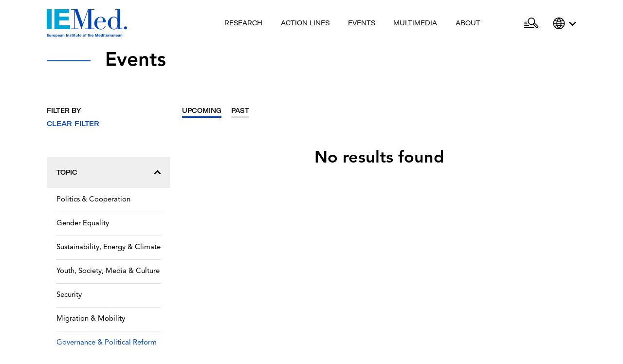

--- FILE ---
content_type: text/html; charset=UTF-8
request_url: https://www.iemed.org/events/?eventyear=2015&topic=governance-political-reform&past=0
body_size: 159214
content:
<!doctype html>
<html lang="en-US" class="no-js">
<head>
    <title>  Events : IEMed</title>

    <meta http-equiv="X-UA-Compatible" content="IE=edge,chrome=1">
    <meta name="viewport" content="width=device-width, initial-scale=1.0">
			<meta charset="UTF-8">
		<meta property="og:url"                content="" />
	<meta property="og:type"               content="article" />
	<meta property="og:title"              content="" />
	<meta property="og:description"        content="" />
	<meta name="description"        		   content="" />
	<meta property="og:image"              content="" />

	
	<link rel="apple-touch-icon" sizes="180x180" href="/wp-content/themes/iemed/favicons/apple-touch-icon.png">
	<link rel="icon" type="image/png" sizes="32x32" href="/wp-content/themes/iemed/favicons/favicon-32x32.png">
	<link rel="icon" type="image/png" sizes="16x16" href="/wp-content/themes/iemed/favicons/favicon-16x16.png">
	<link rel="manifest" href="/wp-content/themes/iemed/favicons/site.webmanifest">
	<link rel="mask-icon" href="/wp-content/themes/iemed/favicons/safari-pinned-tab.svg" color="#5bbad5">
	<link rel="shortcut icon" href="/wp-content/themes/iemed/favicons/favicon.ico">
	<link rel="stylesheet" href="https://cdnjs.cloudflare.com/ajax/libs/font-awesome/5.15.3/css/all.min.css" integrity="sha512-iBBXm8fW90+nuLcSKlbmrPcLa0OT92xO1BIsZ+ywDWZCvqsWgccV3gFoRBv0z+8dLJgyAHIhR35VZc2oM/gI1w==" crossorigin="anonymous" referrerpolicy="no-referrer" />	<meta name="msapplication-TileColor" content="#da532c">
	<meta name="msapplication-config" content="/wp-content/themes/iemed/favicons/browserconfig.xml">
	<meta name="theme-color" content="#ffffff">
	<!-- Google Analytics -->
	<script>
		(function(i,s,o,g,r,a,m){i['GoogleAnalyticsObject']=r;i[r]=i[r]||function(){
			(i[r].q=i[r].q||[]).push(arguments)},i[r].l=1*new Date();a=s.createElement(o),
			m=s.getElementsByTagName(o)[0];a.async=1;a.src=g;m.parentNode.insertBefore(a,m)
		})(window,document,'script','https://www.google-analytics.com/analytics.js','ga');

		ga('create', 'UA-5124845-2', 'auto');
		ga('send', 'pageview');
	</script>
	<!-- End Google Analytics -->

	<meta name='robots' content='max-image-preview:large' />
	<style>img:is([sizes="auto" i], [sizes^="auto," i]) { contain-intrinsic-size: 3000px 1500px }</style>
	<link rel="alternate" hreflang="en" href="https://www.iemed.org/topic/governance-political-reform/" />
<link rel="alternate" hreflang="ca" href="https://www.iemed.org/topic/governanca-i-reforma-politica/?lang=ca" />
<link rel="alternate" hreflang="es" href="https://www.iemed.org/topic/gobernanza-y-reforma-politica/?lang=es" />
<link rel="alternate" hreflang="fr" href="https://www.iemed.org/topic/gouvernance-et-reforme-politique/?lang=fr" />
<link rel="alternate" hreflang="x-default" href="https://www.iemed.org/topic/governance-political-reform/" />
		<!-- This site uses the Google Analytics by MonsterInsights plugin v9.7.0 - Using Analytics tracking - https://www.monsterinsights.com/ -->
							<script src="//www.googletagmanager.com/gtag/js?id=G-REPLL5L73E"  data-cfasync="false" data-wpfc-render="false" type="text/javascript" async></script>
			<script data-cfasync="false" data-wpfc-render="false" type="text/javascript">
				var mi_version = '9.7.0';
				var mi_track_user = true;
				var mi_no_track_reason = '';
								var MonsterInsightsDefaultLocations = {"page_location":"https:\/\/www.iemed.org\/events\/?eventyear=2015&topic=governance-political-reform&past=0"};
								if ( typeof MonsterInsightsPrivacyGuardFilter === 'function' ) {
					var MonsterInsightsLocations = (typeof MonsterInsightsExcludeQuery === 'object') ? MonsterInsightsPrivacyGuardFilter( MonsterInsightsExcludeQuery ) : MonsterInsightsPrivacyGuardFilter( MonsterInsightsDefaultLocations );
				} else {
					var MonsterInsightsLocations = (typeof MonsterInsightsExcludeQuery === 'object') ? MonsterInsightsExcludeQuery : MonsterInsightsDefaultLocations;
				}

								var disableStrs = [
										'ga-disable-G-REPLL5L73E',
									];

				/* Function to detect opted out users */
				function __gtagTrackerIsOptedOut() {
					for (var index = 0; index < disableStrs.length; index++) {
						if (document.cookie.indexOf(disableStrs[index] + '=true') > -1) {
							return true;
						}
					}

					return false;
				}

				/* Disable tracking if the opt-out cookie exists. */
				if (__gtagTrackerIsOptedOut()) {
					for (var index = 0; index < disableStrs.length; index++) {
						window[disableStrs[index]] = true;
					}
				}

				/* Opt-out function */
				function __gtagTrackerOptout() {
					for (var index = 0; index < disableStrs.length; index++) {
						document.cookie = disableStrs[index] + '=true; expires=Thu, 31 Dec 2099 23:59:59 UTC; path=/';
						window[disableStrs[index]] = true;
					}
				}

				if ('undefined' === typeof gaOptout) {
					function gaOptout() {
						__gtagTrackerOptout();
					}
				}
								window.dataLayer = window.dataLayer || [];

				window.MonsterInsightsDualTracker = {
					helpers: {},
					trackers: {},
				};
				if (mi_track_user) {
					function __gtagDataLayer() {
						dataLayer.push(arguments);
					}

					function __gtagTracker(type, name, parameters) {
						if (!parameters) {
							parameters = {};
						}

						if (parameters.send_to) {
							__gtagDataLayer.apply(null, arguments);
							return;
						}

						if (type === 'event') {
														parameters.send_to = monsterinsights_frontend.v4_id;
							var hookName = name;
							if (typeof parameters['event_category'] !== 'undefined') {
								hookName = parameters['event_category'] + ':' + name;
							}

							if (typeof MonsterInsightsDualTracker.trackers[hookName] !== 'undefined') {
								MonsterInsightsDualTracker.trackers[hookName](parameters);
							} else {
								__gtagDataLayer('event', name, parameters);
							}
							
						} else {
							__gtagDataLayer.apply(null, arguments);
						}
					}

					__gtagTracker('js', new Date());
					__gtagTracker('set', {
						'developer_id.dZGIzZG': true,
											});
					if ( MonsterInsightsLocations.page_location ) {
						__gtagTracker('set', MonsterInsightsLocations);
					}
										__gtagTracker('config', 'G-REPLL5L73E', {"forceSSL":"true","link_attribution":"true"} );
										window.gtag = __gtagTracker;										(function () {
						/* https://developers.google.com/analytics/devguides/collection/analyticsjs/ */
						/* ga and __gaTracker compatibility shim. */
						var noopfn = function () {
							return null;
						};
						var newtracker = function () {
							return new Tracker();
						};
						var Tracker = function () {
							return null;
						};
						var p = Tracker.prototype;
						p.get = noopfn;
						p.set = noopfn;
						p.send = function () {
							var args = Array.prototype.slice.call(arguments);
							args.unshift('send');
							__gaTracker.apply(null, args);
						};
						var __gaTracker = function () {
							var len = arguments.length;
							if (len === 0) {
								return;
							}
							var f = arguments[len - 1];
							if (typeof f !== 'object' || f === null || typeof f.hitCallback !== 'function') {
								if ('send' === arguments[0]) {
									var hitConverted, hitObject = false, action;
									if ('event' === arguments[1]) {
										if ('undefined' !== typeof arguments[3]) {
											hitObject = {
												'eventAction': arguments[3],
												'eventCategory': arguments[2],
												'eventLabel': arguments[4],
												'value': arguments[5] ? arguments[5] : 1,
											}
										}
									}
									if ('pageview' === arguments[1]) {
										if ('undefined' !== typeof arguments[2]) {
											hitObject = {
												'eventAction': 'page_view',
												'page_path': arguments[2],
											}
										}
									}
									if (typeof arguments[2] === 'object') {
										hitObject = arguments[2];
									}
									if (typeof arguments[5] === 'object') {
										Object.assign(hitObject, arguments[5]);
									}
									if ('undefined' !== typeof arguments[1].hitType) {
										hitObject = arguments[1];
										if ('pageview' === hitObject.hitType) {
											hitObject.eventAction = 'page_view';
										}
									}
									if (hitObject) {
										action = 'timing' === arguments[1].hitType ? 'timing_complete' : hitObject.eventAction;
										hitConverted = mapArgs(hitObject);
										__gtagTracker('event', action, hitConverted);
									}
								}
								return;
							}

							function mapArgs(args) {
								var arg, hit = {};
								var gaMap = {
									'eventCategory': 'event_category',
									'eventAction': 'event_action',
									'eventLabel': 'event_label',
									'eventValue': 'event_value',
									'nonInteraction': 'non_interaction',
									'timingCategory': 'event_category',
									'timingVar': 'name',
									'timingValue': 'value',
									'timingLabel': 'event_label',
									'page': 'page_path',
									'location': 'page_location',
									'title': 'page_title',
									'referrer' : 'page_referrer',
								};
								for (arg in args) {
																		if (!(!args.hasOwnProperty(arg) || !gaMap.hasOwnProperty(arg))) {
										hit[gaMap[arg]] = args[arg];
									} else {
										hit[arg] = args[arg];
									}
								}
								return hit;
							}

							try {
								f.hitCallback();
							} catch (ex) {
							}
						};
						__gaTracker.create = newtracker;
						__gaTracker.getByName = newtracker;
						__gaTracker.getAll = function () {
							return [];
						};
						__gaTracker.remove = noopfn;
						__gaTracker.loaded = true;
						window['__gaTracker'] = __gaTracker;
					})();
									} else {
										console.log("");
					(function () {
						function __gtagTracker() {
							return null;
						}

						window['__gtagTracker'] = __gtagTracker;
						window['gtag'] = __gtagTracker;
					})();
									}
			</script>
			
							<!-- / Google Analytics by MonsterInsights -->
		<script type="text/javascript">
/* <![CDATA[ */
window._wpemojiSettings = {"baseUrl":"https:\/\/s.w.org\/images\/core\/emoji\/16.0.1\/72x72\/","ext":".png","svgUrl":"https:\/\/s.w.org\/images\/core\/emoji\/16.0.1\/svg\/","svgExt":".svg","source":{"concatemoji":"https:\/\/www.iemed.org\/wp-includes\/js\/wp-emoji-release.min.js?ver=6.8.3"}};
/*! This file is auto-generated */
!function(s,n){var o,i,e;function c(e){try{var t={supportTests:e,timestamp:(new Date).valueOf()};sessionStorage.setItem(o,JSON.stringify(t))}catch(e){}}function p(e,t,n){e.clearRect(0,0,e.canvas.width,e.canvas.height),e.fillText(t,0,0);var t=new Uint32Array(e.getImageData(0,0,e.canvas.width,e.canvas.height).data),a=(e.clearRect(0,0,e.canvas.width,e.canvas.height),e.fillText(n,0,0),new Uint32Array(e.getImageData(0,0,e.canvas.width,e.canvas.height).data));return t.every(function(e,t){return e===a[t]})}function u(e,t){e.clearRect(0,0,e.canvas.width,e.canvas.height),e.fillText(t,0,0);for(var n=e.getImageData(16,16,1,1),a=0;a<n.data.length;a++)if(0!==n.data[a])return!1;return!0}function f(e,t,n,a){switch(t){case"flag":return n(e,"\ud83c\udff3\ufe0f\u200d\u26a7\ufe0f","\ud83c\udff3\ufe0f\u200b\u26a7\ufe0f")?!1:!n(e,"\ud83c\udde8\ud83c\uddf6","\ud83c\udde8\u200b\ud83c\uddf6")&&!n(e,"\ud83c\udff4\udb40\udc67\udb40\udc62\udb40\udc65\udb40\udc6e\udb40\udc67\udb40\udc7f","\ud83c\udff4\u200b\udb40\udc67\u200b\udb40\udc62\u200b\udb40\udc65\u200b\udb40\udc6e\u200b\udb40\udc67\u200b\udb40\udc7f");case"emoji":return!a(e,"\ud83e\udedf")}return!1}function g(e,t,n,a){var r="undefined"!=typeof WorkerGlobalScope&&self instanceof WorkerGlobalScope?new OffscreenCanvas(300,150):s.createElement("canvas"),o=r.getContext("2d",{willReadFrequently:!0}),i=(o.textBaseline="top",o.font="600 32px Arial",{});return e.forEach(function(e){i[e]=t(o,e,n,a)}),i}function t(e){var t=s.createElement("script");t.src=e,t.defer=!0,s.head.appendChild(t)}"undefined"!=typeof Promise&&(o="wpEmojiSettingsSupports",i=["flag","emoji"],n.supports={everything:!0,everythingExceptFlag:!0},e=new Promise(function(e){s.addEventListener("DOMContentLoaded",e,{once:!0})}),new Promise(function(t){var n=function(){try{var e=JSON.parse(sessionStorage.getItem(o));if("object"==typeof e&&"number"==typeof e.timestamp&&(new Date).valueOf()<e.timestamp+604800&&"object"==typeof e.supportTests)return e.supportTests}catch(e){}return null}();if(!n){if("undefined"!=typeof Worker&&"undefined"!=typeof OffscreenCanvas&&"undefined"!=typeof URL&&URL.createObjectURL&&"undefined"!=typeof Blob)try{var e="postMessage("+g.toString()+"("+[JSON.stringify(i),f.toString(),p.toString(),u.toString()].join(",")+"));",a=new Blob([e],{type:"text/javascript"}),r=new Worker(URL.createObjectURL(a),{name:"wpTestEmojiSupports"});return void(r.onmessage=function(e){c(n=e.data),r.terminate(),t(n)})}catch(e){}c(n=g(i,f,p,u))}t(n)}).then(function(e){for(var t in e)n.supports[t]=e[t],n.supports.everything=n.supports.everything&&n.supports[t],"flag"!==t&&(n.supports.everythingExceptFlag=n.supports.everythingExceptFlag&&n.supports[t]);n.supports.everythingExceptFlag=n.supports.everythingExceptFlag&&!n.supports.flag,n.DOMReady=!1,n.readyCallback=function(){n.DOMReady=!0}}).then(function(){return e}).then(function(){var e;n.supports.everything||(n.readyCallback(),(e=n.source||{}).concatemoji?t(e.concatemoji):e.wpemoji&&e.twemoji&&(t(e.twemoji),t(e.wpemoji)))}))}((window,document),window._wpemojiSettings);
/* ]]> */
</script>
<style id='wp-emoji-styles-inline-css' type='text/css'>

	img.wp-smiley, img.emoji {
		display: inline !important;
		border: none !important;
		box-shadow: none !important;
		height: 1em !important;
		width: 1em !important;
		margin: 0 0.07em !important;
		vertical-align: -0.1em !important;
		background: none !important;
		padding: 0 !important;
	}
</style>
<link rel='stylesheet' id='wp-block-library-css' href='https://www.iemed.org/wp-includes/css/dist/block-library/style.min.css?ver=6.8.3' type='text/css' media='all' />
<style id='classic-theme-styles-inline-css' type='text/css'>
/*! This file is auto-generated */
.wp-block-button__link{color:#fff;background-color:#32373c;border-radius:9999px;box-shadow:none;text-decoration:none;padding:calc(.667em + 2px) calc(1.333em + 2px);font-size:1.125em}.wp-block-file__button{background:#32373c;color:#fff;text-decoration:none}
</style>
<style id='global-styles-inline-css' type='text/css'>
:root{--wp--preset--aspect-ratio--square: 1;--wp--preset--aspect-ratio--4-3: 4/3;--wp--preset--aspect-ratio--3-4: 3/4;--wp--preset--aspect-ratio--3-2: 3/2;--wp--preset--aspect-ratio--2-3: 2/3;--wp--preset--aspect-ratio--16-9: 16/9;--wp--preset--aspect-ratio--9-16: 9/16;--wp--preset--color--black: #000000;--wp--preset--color--cyan-bluish-gray: #abb8c3;--wp--preset--color--white: #ffffff;--wp--preset--color--pale-pink: #f78da7;--wp--preset--color--vivid-red: #cf2e2e;--wp--preset--color--luminous-vivid-orange: #ff6900;--wp--preset--color--luminous-vivid-amber: #fcb900;--wp--preset--color--light-green-cyan: #7bdcb5;--wp--preset--color--vivid-green-cyan: #00d084;--wp--preset--color--pale-cyan-blue: #8ed1fc;--wp--preset--color--vivid-cyan-blue: #0693e3;--wp--preset--color--vivid-purple: #9b51e0;--wp--preset--gradient--vivid-cyan-blue-to-vivid-purple: linear-gradient(135deg,rgba(6,147,227,1) 0%,rgb(155,81,224) 100%);--wp--preset--gradient--light-green-cyan-to-vivid-green-cyan: linear-gradient(135deg,rgb(122,220,180) 0%,rgb(0,208,130) 100%);--wp--preset--gradient--luminous-vivid-amber-to-luminous-vivid-orange: linear-gradient(135deg,rgba(252,185,0,1) 0%,rgba(255,105,0,1) 100%);--wp--preset--gradient--luminous-vivid-orange-to-vivid-red: linear-gradient(135deg,rgba(255,105,0,1) 0%,rgb(207,46,46) 100%);--wp--preset--gradient--very-light-gray-to-cyan-bluish-gray: linear-gradient(135deg,rgb(238,238,238) 0%,rgb(169,184,195) 100%);--wp--preset--gradient--cool-to-warm-spectrum: linear-gradient(135deg,rgb(74,234,220) 0%,rgb(151,120,209) 20%,rgb(207,42,186) 40%,rgb(238,44,130) 60%,rgb(251,105,98) 80%,rgb(254,248,76) 100%);--wp--preset--gradient--blush-light-purple: linear-gradient(135deg,rgb(255,206,236) 0%,rgb(152,150,240) 100%);--wp--preset--gradient--blush-bordeaux: linear-gradient(135deg,rgb(254,205,165) 0%,rgb(254,45,45) 50%,rgb(107,0,62) 100%);--wp--preset--gradient--luminous-dusk: linear-gradient(135deg,rgb(255,203,112) 0%,rgb(199,81,192) 50%,rgb(65,88,208) 100%);--wp--preset--gradient--pale-ocean: linear-gradient(135deg,rgb(255,245,203) 0%,rgb(182,227,212) 50%,rgb(51,167,181) 100%);--wp--preset--gradient--electric-grass: linear-gradient(135deg,rgb(202,248,128) 0%,rgb(113,206,126) 100%);--wp--preset--gradient--midnight: linear-gradient(135deg,rgb(2,3,129) 0%,rgb(40,116,252) 100%);--wp--preset--font-size--small: 13px;--wp--preset--font-size--medium: 20px;--wp--preset--font-size--large: 36px;--wp--preset--font-size--x-large: 42px;--wp--preset--spacing--20: 0.44rem;--wp--preset--spacing--30: 0.67rem;--wp--preset--spacing--40: 1rem;--wp--preset--spacing--50: 1.5rem;--wp--preset--spacing--60: 2.25rem;--wp--preset--spacing--70: 3.38rem;--wp--preset--spacing--80: 5.06rem;--wp--preset--shadow--natural: 6px 6px 9px rgba(0, 0, 0, 0.2);--wp--preset--shadow--deep: 12px 12px 50px rgba(0, 0, 0, 0.4);--wp--preset--shadow--sharp: 6px 6px 0px rgba(0, 0, 0, 0.2);--wp--preset--shadow--outlined: 6px 6px 0px -3px rgba(255, 255, 255, 1), 6px 6px rgba(0, 0, 0, 1);--wp--preset--shadow--crisp: 6px 6px 0px rgba(0, 0, 0, 1);}:where(.is-layout-flex){gap: 0.5em;}:where(.is-layout-grid){gap: 0.5em;}body .is-layout-flex{display: flex;}.is-layout-flex{flex-wrap: wrap;align-items: center;}.is-layout-flex > :is(*, div){margin: 0;}body .is-layout-grid{display: grid;}.is-layout-grid > :is(*, div){margin: 0;}:where(.wp-block-columns.is-layout-flex){gap: 2em;}:where(.wp-block-columns.is-layout-grid){gap: 2em;}:where(.wp-block-post-template.is-layout-flex){gap: 1.25em;}:where(.wp-block-post-template.is-layout-grid){gap: 1.25em;}.has-black-color{color: var(--wp--preset--color--black) !important;}.has-cyan-bluish-gray-color{color: var(--wp--preset--color--cyan-bluish-gray) !important;}.has-white-color{color: var(--wp--preset--color--white) !important;}.has-pale-pink-color{color: var(--wp--preset--color--pale-pink) !important;}.has-vivid-red-color{color: var(--wp--preset--color--vivid-red) !important;}.has-luminous-vivid-orange-color{color: var(--wp--preset--color--luminous-vivid-orange) !important;}.has-luminous-vivid-amber-color{color: var(--wp--preset--color--luminous-vivid-amber) !important;}.has-light-green-cyan-color{color: var(--wp--preset--color--light-green-cyan) !important;}.has-vivid-green-cyan-color{color: var(--wp--preset--color--vivid-green-cyan) !important;}.has-pale-cyan-blue-color{color: var(--wp--preset--color--pale-cyan-blue) !important;}.has-vivid-cyan-blue-color{color: var(--wp--preset--color--vivid-cyan-blue) !important;}.has-vivid-purple-color{color: var(--wp--preset--color--vivid-purple) !important;}.has-black-background-color{background-color: var(--wp--preset--color--black) !important;}.has-cyan-bluish-gray-background-color{background-color: var(--wp--preset--color--cyan-bluish-gray) !important;}.has-white-background-color{background-color: var(--wp--preset--color--white) !important;}.has-pale-pink-background-color{background-color: var(--wp--preset--color--pale-pink) !important;}.has-vivid-red-background-color{background-color: var(--wp--preset--color--vivid-red) !important;}.has-luminous-vivid-orange-background-color{background-color: var(--wp--preset--color--luminous-vivid-orange) !important;}.has-luminous-vivid-amber-background-color{background-color: var(--wp--preset--color--luminous-vivid-amber) !important;}.has-light-green-cyan-background-color{background-color: var(--wp--preset--color--light-green-cyan) !important;}.has-vivid-green-cyan-background-color{background-color: var(--wp--preset--color--vivid-green-cyan) !important;}.has-pale-cyan-blue-background-color{background-color: var(--wp--preset--color--pale-cyan-blue) !important;}.has-vivid-cyan-blue-background-color{background-color: var(--wp--preset--color--vivid-cyan-blue) !important;}.has-vivid-purple-background-color{background-color: var(--wp--preset--color--vivid-purple) !important;}.has-black-border-color{border-color: var(--wp--preset--color--black) !important;}.has-cyan-bluish-gray-border-color{border-color: var(--wp--preset--color--cyan-bluish-gray) !important;}.has-white-border-color{border-color: var(--wp--preset--color--white) !important;}.has-pale-pink-border-color{border-color: var(--wp--preset--color--pale-pink) !important;}.has-vivid-red-border-color{border-color: var(--wp--preset--color--vivid-red) !important;}.has-luminous-vivid-orange-border-color{border-color: var(--wp--preset--color--luminous-vivid-orange) !important;}.has-luminous-vivid-amber-border-color{border-color: var(--wp--preset--color--luminous-vivid-amber) !important;}.has-light-green-cyan-border-color{border-color: var(--wp--preset--color--light-green-cyan) !important;}.has-vivid-green-cyan-border-color{border-color: var(--wp--preset--color--vivid-green-cyan) !important;}.has-pale-cyan-blue-border-color{border-color: var(--wp--preset--color--pale-cyan-blue) !important;}.has-vivid-cyan-blue-border-color{border-color: var(--wp--preset--color--vivid-cyan-blue) !important;}.has-vivid-purple-border-color{border-color: var(--wp--preset--color--vivid-purple) !important;}.has-vivid-cyan-blue-to-vivid-purple-gradient-background{background: var(--wp--preset--gradient--vivid-cyan-blue-to-vivid-purple) !important;}.has-light-green-cyan-to-vivid-green-cyan-gradient-background{background: var(--wp--preset--gradient--light-green-cyan-to-vivid-green-cyan) !important;}.has-luminous-vivid-amber-to-luminous-vivid-orange-gradient-background{background: var(--wp--preset--gradient--luminous-vivid-amber-to-luminous-vivid-orange) !important;}.has-luminous-vivid-orange-to-vivid-red-gradient-background{background: var(--wp--preset--gradient--luminous-vivid-orange-to-vivid-red) !important;}.has-very-light-gray-to-cyan-bluish-gray-gradient-background{background: var(--wp--preset--gradient--very-light-gray-to-cyan-bluish-gray) !important;}.has-cool-to-warm-spectrum-gradient-background{background: var(--wp--preset--gradient--cool-to-warm-spectrum) !important;}.has-blush-light-purple-gradient-background{background: var(--wp--preset--gradient--blush-light-purple) !important;}.has-blush-bordeaux-gradient-background{background: var(--wp--preset--gradient--blush-bordeaux) !important;}.has-luminous-dusk-gradient-background{background: var(--wp--preset--gradient--luminous-dusk) !important;}.has-pale-ocean-gradient-background{background: var(--wp--preset--gradient--pale-ocean) !important;}.has-electric-grass-gradient-background{background: var(--wp--preset--gradient--electric-grass) !important;}.has-midnight-gradient-background{background: var(--wp--preset--gradient--midnight) !important;}.has-small-font-size{font-size: var(--wp--preset--font-size--small) !important;}.has-medium-font-size{font-size: var(--wp--preset--font-size--medium) !important;}.has-large-font-size{font-size: var(--wp--preset--font-size--large) !important;}.has-x-large-font-size{font-size: var(--wp--preset--font-size--x-large) !important;}
:where(.wp-block-post-template.is-layout-flex){gap: 1.25em;}:where(.wp-block-post-template.is-layout-grid){gap: 1.25em;}
:where(.wp-block-columns.is-layout-flex){gap: 2em;}:where(.wp-block-columns.is-layout-grid){gap: 2em;}
:root :where(.wp-block-pullquote){font-size: 1.5em;line-height: 1.6;}
</style>
<link rel='stylesheet' id='pb_animate-css' href='https://www.iemed.org/wp-content/plugins/ays-popup-box/public/css/animate.css?ver=5.4.7' type='text/css' media='all' />
<link rel='stylesheet' id='main-css' href='https://www.iemed.org/wp-content/themes/iemed/style.css?ver=6.8.3' type='text/css' media='all' />
<!--n2css--><!--n2js--><script type="text/javascript" src="https://www.iemed.org/wp-content/plugins/google-analytics-for-wordpress/assets/js/frontend-gtag.min.js?ver=9.7.0" id="monsterinsights-frontend-script-js" async="async" data-wp-strategy="async"></script>
<script data-cfasync="false" data-wpfc-render="false" type="text/javascript" id='monsterinsights-frontend-script-js-extra'>/* <![CDATA[ */
var monsterinsights_frontend = {"js_events_tracking":"true","download_extensions":"doc,pdf,ppt,zip,xls,docx,pptx,xlsx","inbound_paths":"[{\"path\":\"\\\/go\\\/\",\"label\":\"affiliate\"},{\"path\":\"\\\/recommend\\\/\",\"label\":\"affiliate\"}]","home_url":"https:\/\/www.iemed.org","hash_tracking":"false","v4_id":"G-REPLL5L73E"};/* ]]> */
</script>
<script type="text/javascript" src="https://www.iemed.org/wp-includes/js/jquery/jquery.min.js?ver=3.7.1" id="jquery-core-js"></script>
<script type="text/javascript" src="https://www.iemed.org/wp-includes/js/jquery/jquery-migrate.min.js?ver=3.4.1" id="jquery-migrate-js"></script>
<script type="text/javascript" id="ays-pb-js-extra">
/* <![CDATA[ */
var pbLocalizeObj = {"ajax":"https:\/\/www.iemed.org\/wp-admin\/admin-ajax.php","seconds":"seconds","thisWillClose":"This will close in","icons":{"close_icon":"<svg class=\"ays_pb_material_close_icon\" xmlns=\"https:\/\/www.w3.org\/2000\/svg\" height=\"36px\" viewBox=\"0 0 24 24\" width=\"36px\" fill=\"#000000\" alt=\"Pop-up Close\"><path d=\"M0 0h24v24H0z\" fill=\"none\"\/><path d=\"M19 6.41L17.59 5 12 10.59 6.41 5 5 6.41 10.59 12 5 17.59 6.41 19 12 13.41 17.59 19 19 17.59 13.41 12z\"\/><\/svg>","close_circle_icon":"<svg class=\"ays_pb_material_close_circle_icon\" xmlns=\"https:\/\/www.w3.org\/2000\/svg\" height=\"24\" viewBox=\"0 0 24 24\" width=\"36\" alt=\"Pop-up Close\"><path d=\"M0 0h24v24H0z\" fill=\"none\"\/><path d=\"M12 2C6.47 2 2 6.47 2 12s4.47 10 10 10 10-4.47 10-10S17.53 2 12 2zm5 13.59L15.59 17 12 13.41 8.41 17 7 15.59 10.59 12 7 8.41 8.41 7 12 10.59 15.59 7 17 8.41 13.41 12 17 15.59z\"\/><\/svg>","volume_up_icon":"<svg class=\"ays_pb_fa_volume\" xmlns=\"https:\/\/www.w3.org\/2000\/svg\" height=\"24\" viewBox=\"0 0 24 24\" width=\"36\"><path d=\"M0 0h24v24H0z\" fill=\"none\"\/><path d=\"M3 9v6h4l5 5V4L7 9H3zm13.5 3c0-1.77-1.02-3.29-2.5-4.03v8.05c1.48-.73 2.5-2.25 2.5-4.02zM14 3.23v2.06c2.89.86 5 3.54 5 6.71s-2.11 5.85-5 6.71v2.06c4.01-.91 7-4.49 7-8.77s-2.99-7.86-7-8.77z\"\/><\/svg>","volume_mute_icon":"<svg xmlns=\"https:\/\/www.w3.org\/2000\/svg\" height=\"24\" viewBox=\"0 0 24 24\" width=\"24\"><path d=\"M0 0h24v24H0z\" fill=\"none\"\/><path d=\"M7 9v6h4l5 5V4l-5 5H7z\"\/><\/svg>"}};
/* ]]> */
</script>
<script type="text/javascript" src="https://www.iemed.org/wp-content/plugins/ays-popup-box/public/js/ays-pb-public.js?ver=5.4.7" id="ays-pb-js"></script>
<script type="text/javascript" id="wpml-browser-redirect-js-extra">
/* <![CDATA[ */
var wpml_browser_redirect_params = {"pageLanguage":"en","languageUrls":{"en_us":"https:\/\/www.iemed.org\/topic\/governance-political-reform\/","en":"https:\/\/www.iemed.org\/topic\/governance-political-reform\/","us":"https:\/\/www.iemed.org\/topic\/governance-political-reform\/","ca":"https:\/\/www.iemed.org\/topic\/governanca-i-reforma-politica\/?lang=ca","es_es":"https:\/\/www.iemed.org\/topic\/gobernanza-y-reforma-politica\/?lang=es","es":"https:\/\/www.iemed.org\/topic\/gobernanza-y-reforma-politica\/?lang=es","fr_fr":"https:\/\/www.iemed.org\/topic\/gouvernance-et-reforme-politique\/?lang=fr","fr":"https:\/\/www.iemed.org\/topic\/gouvernance-et-reforme-politique\/?lang=fr"},"cookie":{"name":"_icl_visitor_lang_js","domain":"www.iemed.org","path":"\/","expiration":24}};
/* ]]> */
</script>
<script type="text/javascript" src="https://www.iemed.org/wp-content/plugins/sitepress-multilingual-cms/dist/js/browser-redirect/app.js?ver=476000" id="wpml-browser-redirect-js"></script>
<link rel="https://api.w.org/" href="https://www.iemed.org/wp-json/" /><meta name="generator" content="WPML ver:4.7.6 stt:8,1,4,2;" />
<style id="uagb-style-conditional-extension">@media (min-width: 1025px){body .uag-hide-desktop.uagb-google-map__wrap,body .uag-hide-desktop{display:none !important}}@media (min-width: 768px) and (max-width: 1024px){body .uag-hide-tab.uagb-google-map__wrap,body .uag-hide-tab{display:none !important}}@media (max-width: 767px){body .uag-hide-mob.uagb-google-map__wrap,body .uag-hide-mob{display:none !important}}</style>		<style type="text/css" id="wp-custom-css">
			.header {
  background: white;
  width: 100%;
  top: 0;
  position: fixed;
  z-index: 10000;
}
.header--transparent {
	background: rgba(0,0,0,0.4);
	width: 100%;
  position: fixed;
  top: 0;
  z-index: 100000;
}
.slider-cast, 
.slider-eng, 
.slider-cat, 
.slider-fra {
	display:none;
}
.page-id-5 .slider-eng {
	display:block;
}
.page-id-41005 .slider-cat {
	display:block;
}
.page-id-41007 .slider-cast {
	display:block;
}
.page-id-41006 .slider-fra {
	display:block;
}
div#n2-ss-2 .n2-ss-slider-4 {
	height: 80vh;
}
div#n2-ss-3 .n2-ss-slider-4 {
	height: 80vh;
}
div#n2-ss-4 .n2-ss-slider-4 {
	height: 80vh;
}
div#n2-ss-5 .n2-ss-slider-4 {
	height: 80vh;
}

/*SLIDE 1 CAST*/

div#n2-ss-2 .n2-font-2f4c72b85dcb39e90f661fdf5ff4193c-hover {
	font-family: 'Avenir-Black', sans-serif;
	margin-bottom: 10px;
	margin-top: 100px;
	margin-left: 34.75px;
	font-size: 60px;
	line-height: 65px;
	max-width: 85%;
}

div#n2-ss-2 .n2-font-9bd02e0c43ff36632fc1df829d5f3e02-hover {
	font-family: 'GT-America', sans-serif;
	font-weight: normal;
	font-size: 19px;
	line-height: 25px;
	margin-top: 25px;
	margin-bottom: 32px;
	margin-left: 34.75px;
	max-width: 65%;
}

div#n2-ss-2 .n2-font-637d08275d373e6b00b8cf6b3f30c915-paragraph a {
	text-transform: uppercase;
	font-family: 'GT-America', sans-serif;
	font-weight: 500;
	font-size: 13px;
	color: #ffffff;
	text-decoration: none;
	position: relative;
	margin-left: 32.75px;
	max-width: 85%;
	border-bottom: 2px solid;
}

div#n2-ss-2 .n2-font-637d08275d373e6b00b8cf6b3f30c915-paragraph a:hover {
	text-transform: uppercase;
	font-family: 'GT-America', sans-serif;
	font-size: 13px;
	text-decoration: none;
	color: #0047b9;
	font-weight: 500;
}


/*SLIDE 2, 3 i 4 CAST*/

div#n2-ss-2 .n2-font-968cf3f9db358dc1b951dc2f472264df-hover {
	font-family: 'Avenir-Black', sans-serif;
	margin-bottom: 10px;
	margin-top: 120px;
	margin-left: 34.75px;
	font-size: 60px;
	line-height: 65px;
	max-width: 85%;
}

div#n2-ss-2 .n2-font-b870ccf548622567991ac70cdd481482-paragraph a {
	text-transform: uppercase;
	font-family: 'GT-America', sans-serif;
	font-weight: 500;
	font-size: 13px;
	color: #ffffff;
	text-decoration: none;
	position: relative;
	margin-left: 32.75px;
	max-width: 85%;
	border-bottom: 2px solid;
}

div#n2-ss-2 .n2-font-b870ccf548622567991ac70cdd481482-paragraph a:hover {
	text-transform: uppercase;
	font-family: 'GT-America', sans-serif;
	font-size: 13px;
	text-decoration: none;
	color: #0047b9;
	font-weight: 500;
}


/*SLIDER 1 CAT*/

div#n2-ss-3 .n2-font-2f4c72b85dcb39e90f661fdf5ff4193c-hover {
	font-family: 'Avenir-Black', sans-serif;
	margin-bottom: 10px;
	margin-top: 120px;
	margin-left: 34.75px;
	font-size: 60px;
	line-height: 65px;
	max-width: 85%;
}

div#n2-ss-3 .n2-style-f8293b450b12ef15d5c4ff97a617a3e3-heading {
	font-family: 'GT-America', sans-serif;
	font-weight: normal;
	font-size: 19px;
	line-height: 25px;
	margin-top: 25px;
	margin-bottom: 32px;
	margin-left: 34.75px;
	max-width: 65%;
}

div#n2-ss-3 .n2-font-b870ccf548622567991ac70cdd481482-paragraph a {
	text-transform: uppercase;
	font-family: 'GT-America', sans-serif;
	font-weight: 500;
	font-size: 13px;
	color: #ffffff;
	text-decoration: none;
	position: relative;
	margin-left: 32.75px;
	max-width: 85%;
	border-bottom: 2px solid;
}

div#n2-ss-3 .n2-font-b870ccf548622567991ac70cdd481482-paragraph a:hover {
	text-transform: uppercase;
	font-family: 'GT-America', sans-serif;
	font-size: 13px;
	text-decoration: none;
	color: #0047b9;
	font-weight: 500;
}


/*SLIDER 2,3 i 4 CAT*/

div#n2-ss-3 .n2-font-968cf3f9db358dc1b951dc2f472264df-hover {
	font-family: 'Avenir-Black', sans-serif;
	margin-bottom: 10px;
	margin-top: 120px;
	margin-left: 34.75px;
	font-size: 60px;
	line-height: 65px;
	max-width: 85%;
}

div#n2-ss-3 .n2-font-9bd02e0c43ff36632fc1df829d5f3e02-hover {
	font-family: 'GT-America', sans-serif;
	font-weight: normal;
	font-size: 19px;
	line-height: 25px;
	margin-top: 25px;
	margin-bottom: 32px;
	margin-left: 34.75px;
	max-width: 65%;
}

/*SLIDER 1 ENG*/

div#n2-ss-4 .n2-font-2f4c72b85dcb39e90f661fdf5ff4193c-hover {
	font-family: 'Avenir-Black', sans-serif;
	margin-bottom: 10px;
	margin-top: 120px;
	margin-left: 34.75px;
	font-size: 60px;
	line-height: 65px;
	max-width: 85%;
}

div#n2-ss-4 .n2-style-f8293b450b12ef15d5c4ff97a617a3e3-heading {
	font-family: 'GT-America', sans-serif;
	font-weight: normal;
	font-size: 19px;
	line-height: 25px;
	margin-top: 25px;
	margin-bottom: 32px;
	margin-left: 34.75px;
	max-width: 65%;
}

div#n2-ss-4 .n2-font-b870ccf548622567991ac70cdd481482-paragraph a {
	text-transform: uppercase;
	font-family: 'GT-America', sans-serif;
	font-weight: 500;
	font-size: 13px;
	color: #ffffff;
	text-decoration: none;
	position: relative;
	margin-left: 32.75px;
	max-width: 85%;
	border-bottom: 2px solid;
}

div#n2-ss-4 .n2-font-b870ccf548622567991ac70cdd481482-paragraph a:hover {
	text-transform: uppercase;
	font-family: 'GT-America', sans-serif;
	font-size: 13px;
	text-decoration: none;
	color: #0047b9;
	font-weight: 500;
}


/*SLIDER 2, 3 i 4 ENG*/

div#n2-ss-4 .n2-font-968cf3f9db358dc1b951dc2f472264df-hover {
	font-family: 'Avenir-Black', sans-serif;
	margin-bottom: 10px;
	margin-top: 120px;
	margin-left: 34.75px;
	font-size: 60px;
	line-height: 65px;
	max-width: 85%;
}

div#n2-ss-4 .n2-font-9bd02e0c43ff36632fc1df829d5f3e02-hover {
	font-family: 'GT-America', sans-serif;
	font-weight: normal;
	font-size: 19px;
	line-height: 25px;
	margin-top: 25px;
	margin-bottom: 32px;
	margin-left: 34.75px;
	max-width: 65%;
}


/*SLIDER 1 FRA*/

div#n2-ss-5 .n2-font-968cf3f9db358dc1b951dc2f472264df-hover {
	font-family: 'Avenir-Black', sans-serif;
	margin-bottom: 10px;
	margin-top: 120px;
	margin-left: 34.75px;
	font-size: 60px;
	line-height: 65px;
	max-width: 85%;
}

div#n2-ss-5 .n2-font-9bd02e0c43ff36632fc1df829d5f3e02-hover {
	font-family: 'GT-America', sans-serif;
	font-weight: normal;
	font-size: 19px;
	line-height: 25px;
	margin-top: 25px;
	margin-bottom: 32px;
	margin-left: 34.75px;
	max-width: 65%;
}

div#n2-ss-5 .n2-font-b870ccf548622567991ac70cdd481482-paragraph a {
	text-transform: uppercase;
	font-family: 'GT-America', sans-serif;
	font-weight: 500;
	font-size: 13px;
	color: #ffffff;
	text-decoration: none;
	position: relative;
	margin-left: 32.75px;
	max-width: 85%;
	border-bottom: 2px solid;
}

div#n2-ss-5 .n2-font-b870ccf548622567991ac70cdd481482-paragraph a:hover {
	text-transform: uppercase;
	font-family: 'GT-America', sans-serif;
	font-size: 13px;
	text-decoration: none;
	color: #0047b9;
	font-weight: 500;
}

/*LANDING*/

h1.wp-block-heading {
	font-size: 48px;
	color: white;
	margin-top: 36px;
  margin-bottom: 10px;
}

h3.wp-block-heading {
	font-size: 24px;
	color: white;
	margin-bottom: 0px;
	margin-top: 0px;
}

h2 {
	font-size: 30px;
}

p {
	font-size: 17px!important;
}

p.landing {
	color: white!important;
	font-size: 17px!important;
}

.wp-block-uagb-container {
	background: #282828;
}

.wp-block-uagb-container.uagb-block-d68f883f {
	padding-top: 30px !important;
	padding-bottom: 60px !important;
}

.wp-block-uagb-container.uagb-block-48431401 {
	padding-top: 30px !important;
	padding-bottom: 60px !important;
}

.wp-block-uagb-container.uagb-block-420856cf {
	padding-top: 30px !important;
	padding-bottom: 60px !important;
}

.wp-block-uagb-container.uagb-block-add370b3 {
	padding-top: 30px !important;
	padding-bottom: 60px !important;
}

h4.wp-block-heading.has-white-color.has-text-color.has-link-color.wp-elements-1979ffac79998e2517ba347012314766 {
	margin-left: 16px;
}

h4.wp-block-heading.narratives {
	margin-left: 16px;
}

p.has-white-color.has-text-color.has-link-color.wp-elements-4fb26cf35780f966a4f2b0a96c3cb11c {
	padding-right: 20px;
}

.wp-block-columns:not(.is-not-stacked-on-mobile)>.wp-block-column {
	align-content: center;
}

.wp-block-columns.is-layout-flex.wp-container-core-columns-is-layout-7.wp-block-columns-is-layout-flex {
	background: #282828;
}

.wp-block-uagb-image.logoQM .wp-block-uagb-image__figure {
    position: absolute;
    z-index: 1000;
    top: 100px;
    width: 220px;
}

h4.wp-block-heading {
	margin-top: 0;
}

.wp-block-uagb-container {
	padding: 20px !important;
}

.wp-block-column.is-vertically-aligned-top h4 {
	padding-top: 16px; 
}

.wp-block-column.is-vertically-aligned-top.vertical-box {
	padding: 14px;
	display: flex;
	flex-direction: column;
	justify-content: flex-start;
	height: 100%;
	
}

/* HONEYPOT */
.hp-field-wrapper{
	position: absolute !important;
	left: -9999px !important;
	top: auto !important;
	width: 1px !important;
	height: 1px !important;
	overflow: hidden !important;
}

.event-template-default {
	padding-top:30px;
}
.single-quaderns-issue strong, .category-quaderns-de-la-mediterrania {
	font-size: inherit;
}

/* RESPONSIVE */

@media (max-width:900px) { 

	/* ENG */
	
div#n2-ss-4 .n-uc-NqtknqUbsNa5-inner {
	padding: 10px 10px 75px 10px;
}

	div#n2-ss-4 .n2-font-2f4c72b85dcb39e90f661fdf5ff4193c-hover {
		font-family: 'Avenir-Black', sans-serif;
		margin-bottom: 10px;
		margin-top: 100px;
		margin-left: 34.75px;
		font-size: 36px;
		line-height: 40px;
		max-width: 85%;
	}

	div#n2-ss-4 .n2-font-9bd02e0c43ff36632fc1df829d5f3e02-hover {
		font-family: 'GT-America', sans-serif;
		font-weight: normal;
		font-size: 14px;
		line-height: 20px;
		margin-top: 10px;
		margin-bottom: 20px;
		margin-left: 34.75px;
		max-width: 75%;
	}
	
	div#n2-ss-4 .n2-font-b870ccf548622567991ac70cdd481482-paragraph a {
		text-transform: uppercase;
		font-family: 'GT-America', sans-serif;
		font-weight: 500;
		font-size: 13px;
		color: #ffffff;
		text-decoration: none;
		position: relative;
		margin-left: 32.75px;
		max-width: 85%;
		border-bottom: 2px solid;
	}
	
	div#n2-ss-4 .n-uc-EdokOOluHGxG-inner {
		padding: 10px 10px 75px 10px;
	}
	
	div#n2-ss-4 .n2-font-968cf3f9db358dc1b951dc2f472264df-hover {
		font-family: 'Avenir-Black', sans-serif;
		margin-bottom: 10px;
		margin-top: 100px;
		margin-left: 34.75px;
		font-size: 36px;
		line-height: 40px;
		max-width: 85%;
	}
	
	div#n2-ss-4 .n-uc-ad7xhzXdcdeh-inner {
		padding: 10px 10px 75px 10px;
	}
	
	div#n2-ss-4 .n-uc-6GIOCn3vhwaN-inner {
		padding: 10px 10px 75px 10px;
	}
	
	div#n2-ss-4 .n-uc-304pF75jKQXe-inner {
		padding: 10px 10px 75px 10px;
	}

	div#n2-ss-4 .n-uc-qlilBoo2Ywhi-inner {
		padding: 10px 10px 75px 10px;
	}
	
	div#n2-ss-4 .n-uc-2xwA66iJLqE0-inner {
		padding: 10px 10px 75px 10px;
	}
	
		/* CAST */
	
	div#n2-ss-2 .n-uc-EjuLQaAA6mjF-inner {
		padding: 10px 10px 75px 10px;
		justify-content: end;
	}
	
	div#n2-ss-2 .n2-font-2f4c72b85dcb39e90f661fdf5ff4193c-hover {
		font-family: 'Avenir-Black', sans-serif;
		margin-bottom: 10px;
		margin-top: 100px;
		margin-left: 34.75px;
		font-size: 36px;
		line-height: 40px;
		max-width: 85%;
	}
	
	div#n2-ss-2 .n2-font-9bd02e0c43ff36632fc1df829d5f3e02-hover {
	font-family: 'GT-America', sans-serif;
		font-weight: normal;
		font-size: 14px;
		line-height: 20px;
		margin-top: 10px;
		margin-bottom: 20px;
		margin-left: 34.75px;
		max-width: 75%;
	}
	
	div#n2-ss-2 .n-uc-bFfKjAejUaea-inner {
		padding: 10px 10px 75px 10px;
	}
	
	div#n2-ss-2 .n2-font-968cf3f9db358dc1b951dc2f472264df-hover {
		font-family: 'Avenir-Black', sans-serif;
		margin-bottom: 10px;
		margin-top: 100px;
		margin-left: 34.75px;
		font-size: 36px;
		line-height: 40px;
		max-width: 85%;
	}
	
	div#n2-ss-2 .n-uc-OXqRkkChuuau-inner {
		padding: 10px 10px 75px 10px;
	}
	
	div#n2-ss-2 .n-uc-bL2PvlQ60pRq-inner {
		padding: 10px 10px 75px 10px;
	}
	
	div#n2-ss-2 .n-uc-4QDZEmdmTNIr-inner {
		padding: 10px 10px 75px 10px;
	}
	
	div#n2-ss-2 .n-uc-ZMcSqfo6V3y0-inner {
		padding: 10px 10px 75px 10px;
	}
	
	div#n2-ss-2 .n-uc-HVpHKEvoPrqz-inner {
		padding: 10px 10px 75px 10px;
	}
	
		/* CAT */
	
	div#n2-ss-3 .n-uc-RM7PHxxAyjO5-inner {
		padding: 10px 10px 75px 10px;
	}
	
	div#n2-ss-3 .n2-font-2f4c72b85dcb39e90f661fdf5ff4193c-hover  {
		font-family: 'Avenir-Black', sans-serif;
		margin-bottom: 10px;
		margin-top: 100px;
		margin-left: 34.75px;
		font-size: 36px;
		line-height: 40px;
		max-width: 85%;
	}
	
	div#n2-ss-3 .n2-font-9bd02e0c43ff36632fc1df829d5f3e02-hover {
		font-family: 'GT-America', sans-serif;
		font-weight: normal;
		font-size: 14px;
		line-height: 20px;
		margin-top: 10px;
		margin-bottom: 20px;
		margin-left: 34.75px;
		max-width: 75%;
	}
	
	div#n2-ss-3 .n-uc-z23iYmTj66TI-inner {
		padding: 10px 10px 75px 10px;
	}
	
	div#n2-ss-3 .n2-font-968cf3f9db358dc1b951dc2f472264df-hover {
		font-family: 'Avenir-Black', sans-serif;
		margin-bottom: 10px;
		margin-top: 100px;
		margin-left: 34.75px;
		font-size: 36px;
		line-height: 40px;
		max-width: 85%;
	}
	
	div#n2-ss-3 .n-uc-Z4qQCbwKa6mN-inner {
		padding: 10px 10px 75px 10px;
	}
	
	div#n2-ss-3 .n-uc-TyeogPmjwBwr-inner {
		padding: 10px 10px 75px 10px;
	}
	
	div#n2-ss-3 .n-uc-u3n8BFMOB1ec-inner {
		padding: 10px 10px 75px 10px;
	}
	
	div#n2-ss-3 .n-uc-VibRxV2mBXCv-inner {
		padding: 10px 10px 75px 10px;
	}
	
	div#n2-ss-3 .n-uc-uUL9IBU29HTH-inner {
		padding: 10px 10px 75px 10px;
	}
	
		/* FRA */
	
	div#n2-ss-5 .n-uc-19FfwvtirXer-inner {
		padding: 10px 10px 75px 10px;
	}
	
	div#n2-ss-5 .n2-font-968cf3f9db358dc1b951dc2f472264df-hover {
		font-family: 'Avenir-Black', sans-serif;
		margin-bottom: 10px;
		margin-top: 100px;
		margin-left: 34.75px;
		font-size: 36px;
		line-height: 40px;
		max-width: 85%;
	}
	
	div#n2-ss-5 .n2-font-9bd02e0c43ff36632fc1df829d5f3e02-hover {
		font-family: 'GT-America', sans-serif;
		font-weight: normal;
		font-size: 14px;
		line-height: 20px;
		margin-top: 10px;
		margin-bottom: 20px;
		margin-left: 34.75px;
		max-width: 75%;
	}
	
	div#n2-ss-5 .n-uc-Yo9MBh3yWQf8-inner {
		padding: 10px 10px 75px 10px;
	}
	
	div#n2-ss-5 .n-uc-uRSDj6c2ro2q-inner {
		padding: 10px 10px 75px 10px;
	}
	
	div#n2-ss-5 .n-uc-kedlJKd6YLUL-inner {
		padding: 10px 10px 75px 10px;
	}
	
	div#n2-ss-5 .n-uc-mbRq3Wp5nWtt-inner {
		padding: 10px 10px 75px 10px;
	}
	
.column.is-8 .yearbook-type.publication {
  background: white;
  padding-top: 1px;
}

}		</style>
		    <script type='text/javascript'>
        /* <![CDATA[ */
        var serverTime = 15;
        var adminajax = {"ajaxurl": "https://www.iemed.org/wp-admin/admin-ajax.php", "site_url" : "https://www.iemed.org"};
        /* ]]> */
    </script>
</head>
<body data-barba="wrapper" class="archive post-type-archive post-type-archive-event wp-theme-iemed">
<div class="body-wrapper">
<!-- header -->
<header class="header   " role="banner">
	<div class="container header-container">
		<div class="header-logo">
			<a href="https://www.iemed.org">
				<img src="https://www.iemed.org/wp-content/themes/iemed/src/assets/images/logo-iemed-en.svg" class="header-logo__color show" alt="iemed logo">
				<img src="https://www.iemed.org/wp-content/themes/iemed/src/assets/images/logo-iemed-white-en.svg" class="header-logo__white " alt="iemed logo">
				<img src="https://www.iemed.org/wp-content/themes/iemed/src/assets/images/logo-iemed-black-en.svg" class="header-logo__black " alt="iemed logo">
			</a>
		</div>
		<div class="header-menu ">
			<ul id="menu-header" class="menu"><li id="menu-item-5291" class="btn-expand btn-expand--research menu-item menu-item-type-custom menu-item-object-custom menu-item-5291"><a href="#">Research</a></li>
<li id="menu-item-5292" class="btn-expand btn-expand--action-lines menu-item menu-item-type-custom menu-item-object-custom menu-item-5292"><a href="#">Action lines</a></li>
<li id="menu-item-5293" class="menu-item menu-item-type-custom menu-item-object-custom menu-item-5293"><a href="https://www.iemed.org/events/?past=0">Events</a></li>
<li id="menu-item-5294" class="menu-item menu-item-type-custom menu-item-object-custom menu-item-5294"><a href="https://www.iemed.org/multimedia/">Multimedia</a></li>
<li id="menu-item-5295" class="btn-expand btn-expand--about menu-item menu-item-type-custom menu-item-object-custom menu-item-5295"><a href="#">About</a></li>
</ul>		</div>
		<button class="btn-open-search " aria-label="Open search"></button>
		<div class="language-switcher ">
			<a href="#" class="language-switcher__btn"></a>
			<ul>
									<li><a href="https://www.iemed.org/topic/governance-political-reform/">English</a></li>
									<li><a href="https://www.iemed.org/topic/governanca-i-reforma-politica/?lang=ca">Català</a></li>
									<li><a href="https://www.iemed.org/topic/gobernanza-y-reforma-politica/?lang=es">Español</a></li>
									<li><a href="https://www.iemed.org/topic/gouvernance-et-reforme-politique/?lang=fr">Français</a></li>
							</ul>
		</div>
			</div>
	<div class="menu-expand ">
		<div class="container">
			<div class="menu-container menu-research-container">
				<h4>Research</h4>
				<ul id="menu-research-menu" class="menu menu--research"><li id="menu-item-5296" class="menu-item menu-item-type-custom menu-item-object-custom menu-item-has-children menu-item-5296"><a href="#">Topics</a>
<ul class="sub-menu">
	<li id="menu-item-5297" class="menu-item menu-item-type-custom menu-item-object-custom menu-item-5297"><a href="https://www.iemed.org/topic/politics-and-cooperation/">Politics &#038; Cooperation</a></li>
	<li id="menu-item-10188" class="menu-item menu-item-type-custom menu-item-object-custom menu-item-10188"><a href="https://www.iemed.org/topic/gender-equality/">Gender Equality</a></li>
	<li id="menu-item-10189" class="menu-item menu-item-type-custom menu-item-object-custom menu-item-10189"><a href="https://www.iemed.org/topic/sustainability-energy-climate/">Sustainability, Energy &#038; Climate</a></li>
	<li id="menu-item-17117" class="menu-item menu-item-type-custom menu-item-object-custom menu-item-17117"><a href="https://www.iemed.org/topic/youth-society-media-culture/">Youth, Society, Media &#038; Culture</a></li>
	<li id="menu-item-10190" class="menu-item menu-item-type-custom menu-item-object-custom menu-item-10190"><a href="https://www.iemed.org/topic/security/">Security</a></li>
	<li id="menu-item-10191" class="menu-item menu-item-type-custom menu-item-object-custom menu-item-10191"><a href="https://www.iemed.org/topic/migration-and-mobility/">Migration &#038; Mobility</a></li>
	<li id="menu-item-10192" class="menu-item menu-item-type-custom menu-item-object-custom menu-item-10192"><a href="https://www.iemed.org/topic/governance-political-reform/">Governance &#038; Political Reform</a></li>
	<li id="menu-item-10193" class="menu-item menu-item-type-custom menu-item-object-custom menu-item-10193"><a href="https://www.iemed.org/topic/economy-finance/">Economy &#038; Finance</a></li>
</ul>
</li>
<li id="menu-item-5298" class="menu-item menu-item-type-custom menu-item-object-custom menu-item-has-children menu-item-5298"><a href="https://www.iemed.org/publications/">Publications</a>
<ul class="sub-menu">
	<li id="menu-item-5300" class="menu-item menu-item-type-custom menu-item-object-custom menu-item-5300"><a href="https://www.iemed.org/med-yearbook/iemed-mediterranean-yearbook-2024/">IEMed Mediterranean Yearbook</a></li>
	<li id="menu-item-10194" class="menu-item menu-item-type-custom menu-item-object-custom menu-item-10194"><a href="https://www.iemed.org/euromed-survey/shaping-policy-regional-consultation-on-the-new-pact-for-the-mediterranean/">Euromed Survey</a></li>
	<li id="menu-item-10195" class="menu-item menu-item-type-custom menu-item-object-custom menu-item-10195"><a href="https://www.iemed.org/quaderns-issue/qm-37-25-years-of-reflections-for-a-euro-mediterranean-dialogue/">Quaderns de la Mediterrània</a></li>
	<li id="menu-item-10196" class="menu-item menu-item-type-custom menu-item-object-custom menu-item-10196"><a href="https://www.iemed.org/afkar-edition/gaza-una-paz-sin-paz/">afkar/ideas</a></li>
	<li id="menu-item-10197" class="menu-item menu-item-type-custom menu-item-object-custom menu-item-10197"><a href="https://www.iemed.org/category/policy-studies-papers-reports/">Policy Studies | Papers | Reports</a></li>
	<li id="menu-item-10198" class="menu-item menu-item-type-custom menu-item-object-custom menu-item-10198"><a href="https://www.iemed.org/category/policy-briefs-focus-spot-ons/">Briefs | Focus | Spot Ons</a></li>
	<li id="menu-item-10199" class="menu-item menu-item-type-custom menu-item-object-custom menu-item-10199"><a href="https://www.iemed.org/category/books/">Books</a></li>
</ul>
</li>
</ul>			</div>
			<div class="menu-container menu-action-lines-container">
				<h4>Action lines</h4>
				<ul id="menu-action-lines" class="menu menu--action-lines"><li id="menu-item-6345" class="menu-item menu-item-type-post_type menu-item-object-page menu-item-has-children menu-item-6345"><a href="https://www.iemed.org/networks/">Networks</a>
<ul class="sub-menu">
	<li id="menu-item-5306" class="menu-item menu-item-type-custom menu-item-object-custom menu-item-5306"><a href="https://www.iemed.org/source/euromesco/">EuroMeSCo</a></li>
	<li id="menu-item-6347" class="menu-item menu-item-type-custom menu-item-object-custom menu-item-6347"><a href="https://www.iemed.org/source/spanish-network-of-anna-lindh-foundation/">Spanish Network of Anna Lindh Foundation</a></li>
	<li id="menu-item-6348" class="menu-item menu-item-type-custom menu-item-object-custom menu-item-6348"><a href="https://www.iemed.org/source/medthink-55/">MedThink 5+5</a></li>
	<li id="menu-item-10183" class="menu-item menu-item-type-custom menu-item-object-custom menu-item-10183"><a href="https://www.iemed.org/networks/">Euro-Mediterranean Guarantee Network</a></li>
</ul>
</li>
<li id="menu-item-46951" class="menu-item menu-item-type-post_type menu-item-object-page menu-item-has-children menu-item-46951"><a href="https://www.iemed.org/programmes/">Programmes</a>
<ul class="sub-menu">
	<li id="menu-item-10185" class="menu-item menu-item-type-custom menu-item-object-custom menu-item-10185"><a href="https://www.iemed.org/aula-edition/aulamed-edition-2025-26/">Aula Mediterrània</a></li>
	<li id="menu-item-43818" class="menu-item menu-item-type-post_type menu-item-object-page menu-item-43818"><a href="https://www.iemed.org/agenda2030med/">Sustainable Development</a></li>
	<li id="menu-item-82904" class="menu-item menu-item-type-custom menu-item-object-custom menu-item-82904"><a href="https://www.iemed.org/med-dialogues-edition/med-dialogues-2030-2025-edition/">Med Dialogues + 2030</a></li>
	<li id="menu-item-45330" class="menu-item menu-item-type-custom menu-item-object-custom menu-item-45330"><a href="https://www.iemed.org/human-development-and-regional-integration/">Human Development &#038; Regional Integration</a></li>
	<li id="menu-item-45331" class="menu-item menu-item-type-custom menu-item-object-custom menu-item-45331"><a href="https://www.iemed.org/euromed-young-researchers-lab/">Euromed Young Researchers Lab</a></li>
	<li id="menu-item-45329" class="menu-item menu-item-type-custom menu-item-object-custom menu-item-45329"><a href="https://www.iemed.org/sea-of-words-edition/a-sea-of-words-the-voice-of-youths-2023/">A Sea of Words. The Voice of Youths</a></li>
	<li id="menu-item-45328" class="menu-item menu-item-type-custom menu-item-object-custom menu-item-45328"><a href="https://www.iemed.org/creative-mediterranean/">InterCultura. Dialogue and Action</a></li>
	<li id="menu-item-43820" class="menu-item menu-item-type-post_type menu-item-object-page menu-item-43820"><a href="https://www.iemed.org/prevention-of-polarisation-and-violent-extremism/">Prevention of Polarisation and Violent Extremism</a></li>
	<li id="menu-item-46964" class="menu-item menu-item-type-post_type menu-item-object-page menu-item-46964"><a href="https://www.iemed.org/media-democracy-and-diversity-2/">Media, Democracy and Diversity</a></li>
</ul>
</li>
<li id="menu-item-5304" class="menu-item menu-item-type-custom menu-item-object-custom menu-item-has-children menu-item-5304"><a href="#">Projects</a>
<ul class="sub-menu">
	<li id="menu-item-5305" class="menu-item menu-item-type-custom menu-item-object-custom menu-item-5305"><a href="https://www.iemed.org/projects/">All Projects</a></li>
</ul>
</li>
</ul>			</div>
			<div class="menu-container menu-about-container">
				<h4>About</h4>
				<ul id="menu-about-menu" class="menu menu--about"><li id="menu-item-7987" class="hidemenulink menu-item menu-item-type-custom menu-item-object-custom menu-item-has-children menu-item-7987"><a href="#">HIDDEN</a>
<ul class="sub-menu">
	<li id="menu-item-10180" class="menu-item menu-item-type-post_type menu-item-object-page menu-item-10180"><a href="https://www.iemed.org/vision-mission/">Vision/Mission</a></li>
	<li id="menu-item-7984" class="menu-item menu-item-type-post_type menu-item-object-page menu-item-7984"><a href="https://www.iemed.org/team/">Team</a></li>
	<li id="menu-item-7985" class="menu-item menu-item-type-post_type menu-item-object-page menu-item-7985"><a href="https://www.iemed.org/board-of-governors/">Governance</a></li>
</ul>
</li>
<li id="menu-item-7988" class="hidemenulink menu-item menu-item-type-custom menu-item-object-custom menu-item-has-children menu-item-7988"><a href="#">HIDDEN</a>
<ul class="sub-menu">
	<li id="menu-item-10181" class="menu-item menu-item-type-custom menu-item-object-custom menu-item-10181"><a href="https://www.iemed.org/vision-mission/#annual-reports">Annual Reports</a></li>
	<li id="menu-item-107132" class="menu-item menu-item-type-post_type menu-item-object-page menu-item-107132"><a href="https://www.iemed.org/research-fellows/">Research Fellows</a></li>
	<li id="menu-item-10182" class="menu-item menu-item-type-post_type menu-item-object-page menu-item-10182"><a href="https://www.iemed.org/careers/">Careers</a></li>
	<li id="menu-item-72930" class="menu-item menu-item-type-post_type menu-item-object-page menu-item-72930"><a href="https://www.iemed.org/logo-and-visual-identity/">Logo and visual identity</a></li>
</ul>
</li>
</ul>			</div>
		</div>
	</div>
	<div class="header-search" style="visibility: hidden">
		<div class="container">
			<div class="search-form"><form role="search" method="get" action="https://www.iemed.org/">
	<input type="text" placeholder="Search" name="s" value="" />
	<div class="hp-field-wrapper" aria-hidden="true">
		<label for="hp_field" class="hp-label">No rellenar</label>
		<input type="text" id="hp_field" name="hp_field" value="" tabindex="-1" autocomplete="off" />
	</div>
	<button type="submit" value="Search" aria-label="Search"></button>
		<button aria-label="close" class="btn-close"></button>
	<input type='hidden' name='lang' value='en' /></form></div>
		</div>
	</div>
	<div class="header-mobile">
		<a href="https://www.iemed.org" class="header-mobile__logo">
			<img src="https://www.iemed.org/wp-content/themes/iemed/src/assets/images/logo-iemed-en.svg" alt="iemed logo">
		</a>
		<a href="#" id="mobile-hamburger"></a>
	</div>
	</div>
	<nav class="mobile-menu" style="display: none;">
		<ul>
			<li>
				<span>Research</span>
				<ul id="menu-research-menu" class="menu menu--research"><li id="menu-item-5296" class="menu-item menu-item-type-custom menu-item-object-custom menu-item-has-children menu-item-5296"><a href="#">Topics</a>
<ul class="sub-menu">
	<li id="menu-item-5297" class="menu-item menu-item-type-custom menu-item-object-custom menu-item-5297"><a href="https://www.iemed.org/topic/politics-and-cooperation/">Politics &#038; Cooperation</a></li>
	<li id="menu-item-10188" class="menu-item menu-item-type-custom menu-item-object-custom menu-item-10188"><a href="https://www.iemed.org/topic/gender-equality/">Gender Equality</a></li>
	<li id="menu-item-10189" class="menu-item menu-item-type-custom menu-item-object-custom menu-item-10189"><a href="https://www.iemed.org/topic/sustainability-energy-climate/">Sustainability, Energy &#038; Climate</a></li>
	<li id="menu-item-17117" class="menu-item menu-item-type-custom menu-item-object-custom menu-item-17117"><a href="https://www.iemed.org/topic/youth-society-media-culture/">Youth, Society, Media &#038; Culture</a></li>
	<li id="menu-item-10190" class="menu-item menu-item-type-custom menu-item-object-custom menu-item-10190"><a href="https://www.iemed.org/topic/security/">Security</a></li>
	<li id="menu-item-10191" class="menu-item menu-item-type-custom menu-item-object-custom menu-item-10191"><a href="https://www.iemed.org/topic/migration-and-mobility/">Migration &#038; Mobility</a></li>
	<li id="menu-item-10192" class="menu-item menu-item-type-custom menu-item-object-custom menu-item-10192"><a href="https://www.iemed.org/topic/governance-political-reform/">Governance &#038; Political Reform</a></li>
	<li id="menu-item-10193" class="menu-item menu-item-type-custom menu-item-object-custom menu-item-10193"><a href="https://www.iemed.org/topic/economy-finance/">Economy &#038; Finance</a></li>
</ul>
</li>
<li id="menu-item-5298" class="menu-item menu-item-type-custom menu-item-object-custom menu-item-has-children menu-item-5298"><a href="https://www.iemed.org/publications/">Publications</a>
<ul class="sub-menu">
	<li id="menu-item-5300" class="menu-item menu-item-type-custom menu-item-object-custom menu-item-5300"><a href="https://www.iemed.org/med-yearbook/iemed-mediterranean-yearbook-2024/">IEMed Mediterranean Yearbook</a></li>
	<li id="menu-item-10194" class="menu-item menu-item-type-custom menu-item-object-custom menu-item-10194"><a href="https://www.iemed.org/euromed-survey/shaping-policy-regional-consultation-on-the-new-pact-for-the-mediterranean/">Euromed Survey</a></li>
	<li id="menu-item-10195" class="menu-item menu-item-type-custom menu-item-object-custom menu-item-10195"><a href="https://www.iemed.org/quaderns-issue/qm-37-25-years-of-reflections-for-a-euro-mediterranean-dialogue/">Quaderns de la Mediterrània</a></li>
	<li id="menu-item-10196" class="menu-item menu-item-type-custom menu-item-object-custom menu-item-10196"><a href="https://www.iemed.org/afkar-edition/gaza-una-paz-sin-paz/">afkar/ideas</a></li>
	<li id="menu-item-10197" class="menu-item menu-item-type-custom menu-item-object-custom menu-item-10197"><a href="https://www.iemed.org/category/policy-studies-papers-reports/">Policy Studies | Papers | Reports</a></li>
	<li id="menu-item-10198" class="menu-item menu-item-type-custom menu-item-object-custom menu-item-10198"><a href="https://www.iemed.org/category/policy-briefs-focus-spot-ons/">Briefs | Focus | Spot Ons</a></li>
	<li id="menu-item-10199" class="menu-item menu-item-type-custom menu-item-object-custom menu-item-10199"><a href="https://www.iemed.org/category/books/">Books</a></li>
</ul>
</li>
</ul>			</li>
			<li>
				<span>Action lines</span>
				<ul id="menu-action-lines" class="menu menu--action-lines"><li id="menu-item-6345" class="menu-item menu-item-type-post_type menu-item-object-page menu-item-has-children menu-item-6345"><a href="https://www.iemed.org/networks/">Networks</a>
<ul class="sub-menu">
	<li id="menu-item-5306" class="menu-item menu-item-type-custom menu-item-object-custom menu-item-5306"><a href="https://www.iemed.org/source/euromesco/">EuroMeSCo</a></li>
	<li id="menu-item-6347" class="menu-item menu-item-type-custom menu-item-object-custom menu-item-6347"><a href="https://www.iemed.org/source/spanish-network-of-anna-lindh-foundation/">Spanish Network of Anna Lindh Foundation</a></li>
	<li id="menu-item-6348" class="menu-item menu-item-type-custom menu-item-object-custom menu-item-6348"><a href="https://www.iemed.org/source/medthink-55/">MedThink 5+5</a></li>
	<li id="menu-item-10183" class="menu-item menu-item-type-custom menu-item-object-custom menu-item-10183"><a href="https://www.iemed.org/networks/">Euro-Mediterranean Guarantee Network</a></li>
</ul>
</li>
<li id="menu-item-46951" class="menu-item menu-item-type-post_type menu-item-object-page menu-item-has-children menu-item-46951"><a href="https://www.iemed.org/programmes/">Programmes</a>
<ul class="sub-menu">
	<li id="menu-item-10185" class="menu-item menu-item-type-custom menu-item-object-custom menu-item-10185"><a href="https://www.iemed.org/aula-edition/aulamed-edition-2025-26/">Aula Mediterrània</a></li>
	<li id="menu-item-43818" class="menu-item menu-item-type-post_type menu-item-object-page menu-item-43818"><a href="https://www.iemed.org/agenda2030med/">Sustainable Development</a></li>
	<li id="menu-item-82904" class="menu-item menu-item-type-custom menu-item-object-custom menu-item-82904"><a href="https://www.iemed.org/med-dialogues-edition/med-dialogues-2030-2025-edition/">Med Dialogues + 2030</a></li>
	<li id="menu-item-45330" class="menu-item menu-item-type-custom menu-item-object-custom menu-item-45330"><a href="https://www.iemed.org/human-development-and-regional-integration/">Human Development &#038; Regional Integration</a></li>
	<li id="menu-item-45331" class="menu-item menu-item-type-custom menu-item-object-custom menu-item-45331"><a href="https://www.iemed.org/euromed-young-researchers-lab/">Euromed Young Researchers Lab</a></li>
	<li id="menu-item-45329" class="menu-item menu-item-type-custom menu-item-object-custom menu-item-45329"><a href="https://www.iemed.org/sea-of-words-edition/a-sea-of-words-the-voice-of-youths-2023/">A Sea of Words. The Voice of Youths</a></li>
	<li id="menu-item-45328" class="menu-item menu-item-type-custom menu-item-object-custom menu-item-45328"><a href="https://www.iemed.org/creative-mediterranean/">InterCultura. Dialogue and Action</a></li>
	<li id="menu-item-43820" class="menu-item menu-item-type-post_type menu-item-object-page menu-item-43820"><a href="https://www.iemed.org/prevention-of-polarisation-and-violent-extremism/">Prevention of Polarisation and Violent Extremism</a></li>
	<li id="menu-item-46964" class="menu-item menu-item-type-post_type menu-item-object-page menu-item-46964"><a href="https://www.iemed.org/media-democracy-and-diversity-2/">Media, Democracy and Diversity</a></li>
</ul>
</li>
<li id="menu-item-5304" class="menu-item menu-item-type-custom menu-item-object-custom menu-item-has-children menu-item-5304"><a href="#">Projects</a>
<ul class="sub-menu">
	<li id="menu-item-5305" class="menu-item menu-item-type-custom menu-item-object-custom menu-item-5305"><a href="https://www.iemed.org/projects/">All Projects</a></li>
</ul>
</li>
</ul>			</li>
				<li id="menu-item-43023" class="menu-item menu-item-type-custom menu-item-object-custom menu-item-43023"><a href="/events/">Events</a></li>
<li id="menu-item-43024" class="menu-item menu-item-type-custom menu-item-object-custom menu-item-43024"><a href="/multimedia/">Multimedia</a></li>
<li id="menu-item-43026" class="menu-item menu-item-type-custom menu-item-object-custom menu-item-has-children menu-item-43026"><a href="#">About</a>
<ul class="sub-menu">
	<li id="menu-item-43025" class="menu-item menu-item-type-post_type menu-item-object-page menu-item-43025"><a href="https://www.iemed.org/vision-mission/">Vision/Mission</a></li>
	<li id="menu-item-43027" class="menu-item menu-item-type-post_type menu-item-object-page menu-item-43027"><a href="https://www.iemed.org/team/">Team</a></li>
	<li id="menu-item-43028" class="menu-item menu-item-type-post_type menu-item-object-page menu-item-43028"><a href="https://www.iemed.org/board-of-governors/">Governance</a></li>
	<li id="menu-item-43029" class="menu-item menu-item-type-custom menu-item-object-custom menu-item-43029"><a href="https://www.iemed.org/vision-mission/#annual-reports">Annual Reports</a></li>
	<li id="menu-item-43031" class="menu-item menu-item-type-post_type menu-item-object-page menu-item-43031"><a href="https://www.iemed.org/careers/">Careers</a></li>
</ul>
</li>
		</ul>
	</nav>
<div class="mobile-language-switcher" style="display: none">
	<div class="mobile-language-switcher__lang">
		<img src="https://www.iemed.org/wp-content/themes/iemed/src/assets/images/icon_world.svg">
		<span>English</span>
	</div>
	<div class="mobile-language-switcher__change">
		<label for="languages-toggler">Change &rsaquo;</label>
		<input id="languages-toggler" type="checkbox">
		<ul>
							<li><a href="https://www.iemed.org/topic/governance-political-reform/">English</a></li>
							<li><a href="https://www.iemed.org/topic/governanca-i-reforma-politica/?lang=ca">Català</a></li>
							<li><a href="https://www.iemed.org/topic/gobernanza-y-reforma-politica/?lang=es">Español</a></li>
							<li><a href="https://www.iemed.org/topic/gouvernance-et-reforme-politique/?lang=fr">Français</a></li>
					</ul>
	</div>
</div>
</header>
<!-- /header -->
<main role="main" aria-label="Content" data-post-type="event">
    <div class="container">
        <div class="page-title">
            <h1>Events</h1>
        </div>
    </div>
    <div class="container">
        <div class="columns is-multiline">
            <div class="column is-3">
							<div class="filter-sidebar">
								<div class="events-list__filters">
									<h4>Filter by</h4>
									<a href="https://www.iemed.org/events/?past=0">Clear filter</a>
								</div>
								<div class="collapsable-list">
									<div class="collapsable collapsable--open">
										<div class="collapsable__title">
											<h5>Topic</h5>
											<i class="fas fa-chevron-down"></i>
										</div>
										<ul>
																							<li><a href="https://www.iemed.org/events/?topic=politics-and-cooperation&eventyear=2015&past=0" class="">Politics &amp; Cooperation</a></li>
																							<li><a href="https://www.iemed.org/events/?topic=gender-equality&eventyear=2015&past=0" class="">Gender Equality</a></li>
																							<li><a href="https://www.iemed.org/events/?topic=sustainability-energy-climate&eventyear=2015&past=0" class="">Sustainability, Energy &amp; Climate</a></li>
																							<li><a href="https://www.iemed.org/events/?topic=youth-society-media-culture&eventyear=2015&past=0" class="">Youth, Society, Media &amp; Culture</a></li>
																							<li><a href="https://www.iemed.org/events/?topic=security&eventyear=2015&past=0" class="">Security</a></li>
																							<li><a href="https://www.iemed.org/events/?topic=migration-and-mobility&eventyear=2015&past=0" class="">Migration &amp; Mobility</a></li>
																							<li><a href="https://www.iemed.org/events/?topic=governance-political-reform&eventyear=2015&past=0" class="is-active">Governance &amp; Political Reform</a></li>
																							<li><a href="https://www.iemed.org/events/?topic=economy-finance&eventyear=2015&past=0" class="">Economy &amp; Finance</a></li>
																							<li><a href="https://www.iemed.org/events/?topic=youth&eventyear=2015&past=0" class="">Youth</a></li>
																							<li><a href="https://www.iemed.org/events/?topic=society&eventyear=2015&past=0" class="">Society</a></li>
																							<li><a href="https://www.iemed.org/events/?topic=media-culture&eventyear=2015&past=0" class="">Media &amp; Culture</a></li>
																					</ul>
									</div>
									<div class="collapsable">
										<div class="collapsable__title">
											<h5>Year</h5>
											<i class="fas fa-chevron-down"></i>
										</div>
										<ul>
																							<li><a href="https://www.iemed.org/events/?eventyear=2026&topic=governance-political-reform&past=0" class="">2026</a></li>
																							<li><a href="https://www.iemed.org/events/?eventyear=2025&topic=governance-political-reform&past=0" class="">2025</a></li>
																							<li><a href="https://www.iemed.org/events/?eventyear=2024-es&topic=governance-political-reform&past=0" class="">2024</a></li>
																							<li><a href="https://www.iemed.org/events/?eventyear=2024-es-2&topic=governance-political-reform&past=0" class="">2024</a></li>
																							<li><a href="https://www.iemed.org/events/?eventyear=2024-es-3&topic=governance-political-reform&past=0" class="">2024</a></li>
																							<li><a href="https://www.iemed.org/events/?eventyear=2024&topic=governance-political-reform&past=0" class="">2024</a></li>
																							<li><a href="https://www.iemed.org/events/?eventyear=2023&topic=governance-political-reform&past=0" class="">2023</a></li>
																							<li><a href="https://www.iemed.org/events/?eventyear=2022&topic=governance-political-reform&past=0" class="">2022</a></li>
																							<li><a href="https://www.iemed.org/events/?eventyear=2021&topic=governance-political-reform&past=0" class="">2021</a></li>
																							<li><a href="https://www.iemed.org/events/?eventyear=2020&topic=governance-political-reform&past=0" class="">2020</a></li>
																							<li><a href="https://www.iemed.org/events/?eventyear=2019&topic=governance-political-reform&past=0" class="">2019</a></li>
																							<li><a href="https://www.iemed.org/events/?eventyear=2018&topic=governance-political-reform&past=0" class="">2018</a></li>
																							<li><a href="https://www.iemed.org/events/?eventyear=2017&topic=governance-political-reform&past=0" class="">2017</a></li>
																							<li><a href="https://www.iemed.org/events/?eventyear=2016&topic=governance-political-reform&past=0" class="">2016</a></li>
																							<li><a href="https://www.iemed.org/events/?eventyear=2015&topic=governance-political-reform&past=0" class="is-active">2015</a></li>
																							<li><a href="https://www.iemed.org/events/?eventyear=2014&topic=governance-political-reform&past=0" class="">2014</a></li>
																							<li><a href="https://www.iemed.org/events/?eventyear=2013&topic=governance-political-reform&past=0" class="">2013</a></li>
																							<li><a href="https://www.iemed.org/events/?eventyear=2012&topic=governance-political-reform&past=0" class="">2012</a></li>
																							<li><a href="https://www.iemed.org/events/?eventyear=2011&topic=governance-political-reform&past=0" class="">2011</a></li>
																							<li><a href="https://www.iemed.org/events/?eventyear=2010&topic=governance-political-reform&past=0" class="">2010</a></li>
																					</ul>
									</div>
								</div>
							</div>
            </div>
            <div class="column is-9">
               <div class="events-list">
                 <div class="events-list__links">
                   <a href="https://www.iemed.org/events/?topic=governance-political-reform&eventyear=2015&past=0" class="is-active">Upcoming</a>
                   <a href="https://www.iemed.org/events/?topic=governance-political-reform&eventyear=2015&past=1" class="">Past</a>
                 </div>
                  									<div class="no-events-found d-flex align-items-center is-flex-direction-column">
										<h1 class="d-block">No results found</h1>
									</div>
                                </div>
							<div class="is-hidden-tablet">
															</div>
							<div class="is-hidden-mobile w-100">
															</div>
            </div>
        </div>
    </div>
</main>
<!-- footer -->
<footer class="footer" role="contentinfo">
	<div class="footer-social">
		<div class="container">
			<div class="footer-top-hr"></div>
			<div class="columns">
				<div class="column d-flex align-items-center">
					<div>
						<h3>Stay informed</h3>
<p>Sign up for our newsletter in English and be up-to-date with upcoming events and publications.</p>
						<!-- Begin Mailchimp Signup Form -->
<div id="mc_embed_signup">
	<form action="https://iemed.us6.list-manage.com/subscribe/post?u=7128d75a13&amp;id=1dc75dbe6e" method="post" id="mc-embedded-subscribe-form" name="mc-embedded-subscribe-form" class="validate" target="_blank" novalidate>
		<div id="mc_embed_signup_scroll">
			<div class="footer-mailform mt-20">
				<div>
					<input type="text" name="FNAME" class="mailform-input mb-20" placeholder="NAME">
				</div>
				<div>
					<input type="text" name="LNAME" class="mailform-input mb-20" placeholder="SURNAME">
				</div>
				<div>
					<input type="email" name="EMAIL" class="mailform-input mb-20" placeholder="EMAIL">
				</div>
				<input type="hidden" value="html" name="EMAILTYPE">
			</div>
			<div id="mce-responses" class="clear">
				<div class="response" id="mce-error-response" style="display:none"></div>
				<div class="response" id="mce-success-response" style="display:none"></div>
			</div>    <!-- real people should not fill this in and expect good things - do not remove this or risk form bot signups-->
			<div style="position: absolute; left: -5000px;" aria-hidden="true"><input type="text" name="b_7128d75a13_1dc75dbe6e" tabindex="-1" value=""></div>
			<div class="clear"><input type="submit" value="Subscribe" name="subscribe" id="mc-embedded-subscribe" class="btn-link btn-link--large btn-link--wide btn-link--black mt-20 mb-30"></div>
		</div>
	</form>
</div>
<script type='text/javascript' src='//s3.amazonaws.com/downloads.mailchimp.com/js/mc-validate.js'></script><script type='text/javascript'>(function($) {window.fnames = new Array(); window.ftypes = new Array();fnames[0]='EMAIL';ftypes[0]='email';fnames[1]='FNAME';ftypes[1]='text';fnames[2]='LNAME';ftypes[2]='text';fnames[3]='MMERGE3';ftypes[3]='text';fnames[4]='MMERGE4';ftypes[4]='text';fnames[5]='MMERGE5';ftypes[5]='phone';fnames[6]='MMERGE6';ftypes[6]='phone';fnames[7]='MMERGE7';ftypes[7]='address';fnames[8]='LANG';ftypes[8]='radio';}(jQuery));var $mcj = jQuery.noConflict(true);</script>
<!--End mc_embed_signup-->
						<p>In addition, sign up for our thematic newsletter on <span class="css-901oao css-16my406 r-poiln3 r-bcqeeo r-qvutc0">Migrations in the<span class="r-18u37iz"> Euro-Mediterranean regio</span>n:<a href="https://www.iemed.org/euromed-insights-migration/"> EuroMed Insights Migrations</a></span></p>
					</div>
				</div>
				<div class="column d-flex align-items-center">
<!--					<a href="#" class="btn-link btn-link--white">Sign me up</a>-->
				</div>
				<div class="column d-flex align-items-center">
										<ul class="footer-social-icons">
												<li>
														<a href="https://www.linkedin.com/company/european-institute-of-the-mediterranean/?originalSubdomain=es" target="_blank">
																<span class="ico ico--l"></span>
															</a>
												</li>
												<li>
														<a href="https://www.instagram.com/iemed_bcn/" target="_blank">
																<span class="ico ico--i"></span>
															</a>
												</li>
												<li>
														<a href="https://www.youtube.com/user/IEMedBarcelona" target="_blank">
																<span class="ico ico--y"></span>
															</a>
												</li>
												<li>
														<a href="https://www.facebook.com/iemed" target="_blank">
																<span class="ico ico--f"></span>
															</a>
												</li>
												<li>
														<a href="https://x.com/IEMed_" target="_blank">
																<span class="ico ico--t"></span>
															</a>
												</li>
												<li>
														<a href="https://bsky.app/profile/iemed.bsky.social" target="_blank">
																<span class="ico ico--b"></span>
															</a>
												</li>
											</ul>
									</div>
			</div>
		</div>
	</div>
	<div class="footer-main">

		<div class="container">
			<div class="columns">

				<div class="column is-8">
					<div class="columns">
						<div class="column is-hidden-mobile">
							<h4>Research</h4>
							<ul id="menu-footer-menu-research" class="menu"><li id="menu-item-12104" class="menu-item menu-item-type-custom menu-item-object-custom menu-item-12104"><a href="https://www.iemed.org/topic/politics-and-cooperation/">Politics &#038; Cooperation</a></li>
<li id="menu-item-12105" class="menu-item menu-item-type-custom menu-item-object-custom menu-item-12105"><a href="https://www.iemed.org/topic/gender-equality/">Gender Equality</a></li>
<li id="menu-item-12106" class="menu-item menu-item-type-custom menu-item-object-custom menu-item-12106"><a href="https://www.iemed.org/topic/sustainability-energy-climate/">Sustainability, Energy &#038; Climate</a></li>
<li id="menu-item-12129" class="menu-item menu-item-type-custom menu-item-object-custom menu-item-12129"><a href="https://www.iemed.org/topic/security/">Security</a></li>
<li id="menu-item-12130" class="menu-item menu-item-type-custom menu-item-object-custom menu-item-12130"><a href="https://www.iemed.org/topic/migration-and-mobility/">Migration &#038; Mobility</a></li>
<li id="menu-item-12131" class="menu-item menu-item-type-custom menu-item-object-custom menu-item-12131"><a href="https://www.iemed.org/topic/governance-political-reform/">Governance &#038; Political Reform</a></li>
<li id="menu-item-12132" class="menu-item menu-item-type-custom menu-item-object-custom menu-item-12132"><a href="https://www.iemed.org/topic/economy-finance/">Economy &#038; Finance</a></li>
</ul>						</div>
						<div class="column is-hidden-mobile">
							<h4>Action lines</h4>
							<ul id="menu-footer-menu-action-lines" class="menu"><li id="menu-item-12133" class="menu-item menu-item-type-post_type menu-item-object-page menu-item-12133"><a href="https://www.iemed.org/networks/">Networks</a></li>
<li id="menu-item-12135" class="menu-item menu-item-type-custom menu-item-object-custom menu-item-12135"><a href="https://www.iemed.org/programmes/">Programmes</a></li>
<li id="menu-item-12134" class="menu-item menu-item-type-custom menu-item-object-custom menu-item-12134"><a href="https://www.iemed.org/projects/">Projects</a></li>
</ul>							<ul id="menu-footer-menu-other-links" class="menu"><li id="menu-item-12110" class="menu-item menu-item-type-custom menu-item-object-custom menu-item-12110"><a href="https://www.iemed.org/events/">EVENTS</a></li>
<li id="menu-item-12111" class="menu-item menu-item-type-custom menu-item-object-custom menu-item-12111"><a href="https://www.iemed.org/multimedia/">MULTIMEDIA</a></li>
<li id="menu-item-12358" class="menu-item menu-item-type-post_type menu-item-object-page menu-item-12358"><a href="https://www.iemed.org/vision-mission/">ABOUT</a></li>
</ul>						</div>
						<div class="column">
							<h4>More</h4>
							<ul id="menu-footer-menu-more" class="menu"><li id="menu-item-12136" class="menu-item menu-item-type-custom menu-item-object-custom menu-item-12136"><a href="https://www.iemed.org/news/">News</a></li>
<li id="menu-item-101209" class="menu-item menu-item-type-custom menu-item-object-custom menu-item-101209"><a href="https://www.iemed.org/our-podcasts/">Podcasts</a></li>
<li id="menu-item-12138" class="menu-item menu-item-type-custom menu-item-object-custom menu-item-12138"><a href="https://www.iemed.org/pressrelease/">Press</a></li>
<li id="menu-item-82182" class="menu-item menu-item-type-post_type menu-item-object-page menu-item-82182"><a href="https://www.iemed.org/touring-exhibitions/">Touring exhibitions</a></li>
<li id="menu-item-98237" class="menu-item menu-item-type-custom menu-item-object-custom menu-item-98237"><a href="https://www.iemed.org/transparencia/?lang=ca">Transparency</a></li>
<li id="menu-item-12137" class="menu-item menu-item-type-post_type menu-item-object-page menu-item-12137"><a href="https://www.iemed.org/contact/">Contact</a></li>
</ul>						</div>
					</div>
				</div>
				<div class="column is-4">
					<h4>Get involved</h4>
<p>If you are passionate about Euro-Mediterranean relations, we want to hear from you.</p>
					<a href="https://www.iemed.org/careers/" class="btn-link btn-link--black column is-full-mobile" target="_blank">Jobs & Internships</a>
					<p class="regular">IEMed is a consortium participated by:</p>
					<div class="footer-logos">
																					<a href="https://www.exteriores.gob.es/en/Paginas/index.aspx" target="_blank">								<img src="https://www.iemed.org/wp-content/uploads/2022/03/Ministeri-copia.png" alt="logo"/>
								</a>															<a href="https://web.gencat.cat/ca/inici/" target="_blank">								<img src="https://www.iemed.org/wp-content/uploads/2022/03/Generalitat-copia.png" alt="logo"/>
								</a>															<a href="https://www.barcelona.cat/ca/" target="_blank">								<img src="https://www.iemed.org/wp-content/uploads/2025/10/Ajuntamentbcn2025.png" alt="logo"/>
								</a>																		</div>
				</div>
			</div>
			<hr>
		</div>
	</div>
		<div class="footer-bottom">
			<div class="container">
				<a href="https://www.iemed.org"><img src="https://www.iemed.org/wp-content/themes/iemed/src/assets/images/logo-iemed-black.svg" alt="Logo IEMed"></a>
				<ul>
					<ul id="menu-footer-bottom-menu-en" class="menu"><li id="menu-item-46940" class="menu-item menu-item-type-custom menu-item-object-custom menu-item-46940"><a href="https://www.iemed.org/digital-accessibility/">Accessibility</a></li>
<li id="menu-item-46941" class="menu-item menu-item-type-custom menu-item-object-custom menu-item-46941"><a href="https://www.iemed.org/legal-notice-rules-of-use/">Legal Notice</a></li>
<li id="menu-item-46942" class="no-after menu-item menu-item-type-custom menu-item-object-custom menu-item-46942"><a href="https://www.iemed.org/privacy-policy/">Privacy</a></li>
<li class="no-after">Copyright © 2026 IEMed.<br><div style=" color: #a9a7a7">Designed by <a href="https://www.maurin.studio/" target="_new" style=" color: #a9a7a7; ">maurin.studio</a></div></li></ul>				</ul>
			</div>
		</div>
</footer>
<button class="scroll-to-top-button"></button>
<!-- /footer -->

<script type="speculationrules">
{"prefetch":[{"source":"document","where":{"and":[{"href_matches":"\/*"},{"not":{"href_matches":["\/wp-*.php","\/wp-admin\/*","\/wp-content\/uploads\/*","\/wp-content\/*","\/wp-content\/plugins\/*","\/wp-content\/themes\/iemed\/*","\/*\\?(.+)"]}},{"not":{"selector_matches":"a[rel~=\"nofollow\"]"}},{"not":{"selector_matches":".no-prefetch, .no-prefetch a"}}]},"eagerness":"conservative"}]}
</script>
<style>.popup a {
            display: inline-block;
            margin: 5px;
            padding: 18px;
            border: 2px solid #0047b9;
            color: #0047b9;
            text-decoration: none;
			transition-duration: 0.3s;
			font-family: 'GT-America', sans-serif;
  			font-size: 13px;
 			text-transform: uppercase;
  			min-width: 150px;
        }

.popup a:hover {
            background-color: #0047b9; 
            color: white
		}

h3 {
	font-weight: bold;
	font-size: 24px;
	margin-bottom: 16px;
	margin-top: 4px;
	color: #262626;
}

p {
	font-size: 16px;
	color: #262626 !important;
}

.ays-pb-modals .ays-popup-hrs-default {
	margin-bottom: 2px;
}</style>
					<div class='ays-pb-modals av_pop_modals_2 ays-pb-close-popup-with-esc ' style='min-width: 100%;'>
                        <input type='hidden' value='fadeIn' id='ays_pb_modal_animate_in_2'>
                        <input type='hidden' value='fadeIn' id='ays_pb_modal_animate_in_mobile_2'>
                        <input type='hidden' value='fadeOut' id='ays_pb_modal_animate_out_2'>
                        <input type='hidden' value='fadeOut' id='ays_pb_modal_animate_out_mobile_2'>
                        <input type='hidden' value='1000' id='ays_pb_animation_close_speed_2'>
                        <input type='hidden' value='1000' id='ays_pb_animation_close_speed_mobile_2'>
                        <label for='ays-pb-modal-checkbox_2' class='ays-pb-visually-hidden-label'>modal-check</label>
						<input id='ays-pb-modal-checkbox_2' class='ays-pb-modal-check' type='checkbox'/>
                        
                        
                <div class='ays-pb-modal ays-pb-modal_2      ays-popup-box-main-box ays-pb-bg-styles_2 ays-pb-border-mobile_2' data-ays-flag='false' style='width: 600px; height: 500px; background-color:#ffffff; color: #0047b9 !important; border: 1px  solid #ffffff; border-radius: 8px;font-family:inherit;;' >
                    
                    <h2 class='ays_pb_show_title_on_mobile ays_pb_title_styles_2' style='color:#0047b9 !important; font-family:inherit; ; font-size: 24px; margin: 0; font-weight: normal; display: block'>IEMed newsletter</h2>
                    <div class='ays_pb_description ays_pb_hide_desc_on_mobile' style='text-align:left; font-size:13px; display:none'><p>Sign up for our newsletter and be up-to-date with upcoming events and latest publications.</p>
</div>
                <hr class="ays-popup-hrs-default"/><div class='ays_content_box' style='padding: 20px'><div id="popup" class="popup">
<h3>Subscribe to our newsletter!</h3>
<p>Please, choose language:</p>
<p><a href="https://iemed.us6.list-manage.com/subscribe?u=7128d75a13&amp;id=1dc75dbe6e" target="_blank" rel="noopener">English</a><br />
<a href="https://iemed.us6.list-manage.com/subscribe?u=7128d75a13&amp;id=c2b7cb0bba" target="_blank" rel="noopener">Spanish</a><br />
<a href="https://iemed.us6.list-manage.com/subscribe?u=7128d75a13&amp;id=7f8bba6d1c" target="_blank" rel="noopener">Catalan</a><br />
<a href="https://iemed.us6.list-manage.com/subscribe?u=7128d75a13&amp;id=0918b4812a" target="_blank" rel="noopener">French</a></p>
</div>
</div>
                    
                    <div class='ays-pb-dismiss-ad ays_pb_display_none' data-dismiss='' data-id='2'>
                        <button id='ays_pb_dismiss_ad'>
                            <span class='ays_pb_dismiss_ad_text_pc'>Dismiss ad</span>
                            <span class='ays_pb_dismiss_ad_text_mobile'>Dismiss ad</span>
                        </button>
                    </div>
                    <p class='ays_pb_timer   ays_pb_timer_2'>This will close in  <span data-seconds='0' data-ays-seconds='0' data-ays-mobile-seconds='0'>0</span> seconds</p>
                    <div class='ays-pb-modal-close  ays-pb-modal-close_2 ays-pb-close-button-delay ays_pb_pause_sound_2' style='color: #000000 !important; font-family:inherit;transform:scale(1)' data-toggle='tooltip' title=''></div>
                </div><script>
                    document.addEventListener('DOMContentLoaded', function() {if (window.innerWidth < 768) { jQuery(document).find('.ays-pb-modal_2').css({'top': '0', 'right': '0', 'bottom': '0', 'left': '0'}); } else { jQuery(document).find('.ays-pb-modal_2').css({'top': '0', 'right': '0', 'bottom': '0', 'left': '0'}); }});
                </script><div id='ays-pb-screen-shade_2' overlay='overlay_2' data-mobile-overlay='false'></div>
                        <input type='hidden' class='ays_pb_delay_2' value='25000'/>
                        <input type='hidden' class='ays_pb_delay_mobile_2' value='0'/>
                        <input type='hidden' class='ays_pb_scroll_2' value='0'/>
                        <input type='hidden' class='ays_pb_scroll_mobile_2' value='0'/>
                        <input type='hidden' class='ays_pb_abt_2' value='pageLoaded'/>
					</div>                   
                    <style>
                        .ays-pb-modal_2{
                            
                            max-height: none;
                        }

                        .ays-pb-modal_2, .av_pop_modals_2 {
                            display:none;
                        }
                        .ays-pb-modal-check:checked ~ #ays-pb-screen-shade_2 {
                            opacity: 0.5;
                            pointer-events: auto;
                        }

                        .ays_notification_window.ays-pb-modal_2 .ays_pb_notification_logo img {
                            width: 100%;
                            max-width: 100px;
                            min-width: 50px;
                            max-height: none;
                            min-height: auto;
                            object-fit: cover;
                            border-radius: unset
                        }

                        .ays_notification_window.ays-pb-modal_2 div.ays_pb_notification_button_1 button {
                            background: #F66123;
                            color: #FFFFFF;
                            font-size: 15px;
                            font-weight: normal;
                            border-radius: 6px;
                            border: none;
                            padding: 12px 32px;
                            transition: 0.3s;
                            box-shadow: none;
                            letter-spacing: 0px;
                            text-transform: none;
                            text-decoration: none;
                        }

                        .ays_notification_window.ays-pb-modal_2 div.ays_pb_notification_button_1 button:hover {
                            background: #F66123;
                            color: #FFFFFF;
                        }

                        .ays-pb-modal_2.ays-pb-bg-styles_2:not(.ays_winxp_window, .ays_template_window),
                        .ays_winxp_content.ays-pb-bg-styles_2,
                        footer.ays_template_footer.ays-pb-bg-styles_2 div.ays_bg_image_box {
                            
                        }

                        .ays-pb-modal_2.ays_template_window {
                            
                        }

                        .ays_cmd_window {
                            background-color: rgba( 255,255,255,0.85 );
                        }
                        
                        .ays_cmd_window-cursor .ays_cmd_i-cursor-underscore {
                            background-color: black;
                        }
                        
                        .ays_cmd_window-cursor .ays_cmd_i-cursor-indicator {
                            background-color: transparent;
                        }

                        .ays-pb-modal_2 .ays_pb_description > *, 
                        .ays-pb-modal_2 .ays_pb_timer,
                        .ays-pb-modal_2 .ays_content_box p,
                        .ays-pb-modal_2 .ays-pb-dismiss-ad > button#ays_pb_dismiss_ad{
                            color: #0047b9;
                            font-family: inherit;
                        }

                        .ays-pb-modal_2 .close-image-btn{
                            color: #000000 !important;
                        }    

                        .ays-pb-modal_2 .close-image-btn:hover,
                        .ays-pb-modal_2 .close-template-btn:hover{
                            color: #000000 !important;
                        }    

                        .ays-pb-modal_2 .ays_pb_material_close_circle_icon{
                            fill: #000000 !important;
                        }

                        .ays-pb-modal_2 .ays_pb_material_close_circle_icon:hover{
                            fill: #000000 !important;
                        }
                        
                        .ays-pb-modal_2 .ays_pb_material_close_icon{
                            fill: #000000 !important;
                        }
                        
                        .ays-pb-modal_2 .ays_pb_material_close_icon:hover{
                            fill: #000000 !important;
                        }
                        
                        #ays-pb-screen-shade_2 {
                            opacity: 0;
                            background: rgb(0,0,0);
                            position: absolute;
                            left: 0;
                            right: 0;
                            top: 0;
                            bottom: 0;
                            pointer-events: none;
                            transition: opacity 0.8s;
                            ;
                        }

                        .ays-pb-modal_2.fadeIn{
                            animation-duration: 2s !important;
                        }
                        .ays-pb-modal_2.fadeOut {
                            animation-duration: 1s !important;
                        }

                        .ays-pb-disable-scroll-on-popup{
                             
                            
                        }
                        .ays_lil_window .ays_lil_main,
                        .ays_window.ays-pb-modal_2 .ays_pb_description,
                        .ays_win98_window.ays-pb-modal_2 .ays_pb_description,
                        .ays_cmd_window.ays-pb-modal_2 .ays_pb_description,
                        .ays_winxp_window.ays-pb-modal_2 .ays_pb_description,
                        .ays_ubuntu_window.ays-pb-modal_2 .ays_pb_description{
                            
                        }
                        
                        .ays-pb-modals .ays-pb-modal_2 .ays_pb_description + hr{
                            
                        }

                        .ays-pb-modals.av_pop_modals_2 .ays-pb-modal_2 .ays_lil_head, .ays-pb-modals.av_pop_modals_2 .ays-pb-modal_2 .ays_topBar, .ays-pb-modals.av_pop_modals_2 .ays-pb-modal_2 .ays_cmd_window-header, .ays-pb-modals.av_pop_modals_2 .ays-pb-modal_2 .ays_ubuntu_topbar, .ays-pb-modals.av_pop_modals_2 .ays-pb-modal_2 .ays_ubuntu_tools, .ays-pb-modal_2 .ays_winxp_title-bar, .ays-pb-modals.av_pop_modals_2 .ays-pb-modal_2 .ays_win98_head, .ays-pb-modal_2 .ays_cmd_window-header, .ays-pb-modals.av_pop_modals_2 .ays-pb-modal_2 .ays_cmd_window-cursor, .ays-pb-modals.av_pop_modals_2 .ays-pb-modal_2 .ays_ubuntu_folder-info.ays_pb_timer_2, .ays_cmd_window-content .ays_pb_timer.ays_pb_timer_2{
                            
                            
                        }
                        .ays_cmd_window-content .ays_pb_timer.ays_pb_timer_2{
                            
                        }
                        .ays-pb-modals.av_pop_modals_2 .ays-pb-modal_2 .ays_pb_description ~ ays-pb-modal .ays_pb_description{
                            
                        }

                        .ays-pb-modal_2 .ays-pb-modal-close_2:hover .close-lil-btn {
                            transform: rotate(180deg) scale(1) !important;
                        }

                        .ays_pb_hide_timer_on_pc {
                            visibility: hidden;
                        }

                        @media screen and (max-width: 768px){
                            .ays-pb-modal_2{
                                width: 80% !important;
                                max-width: 100% !important;
                                height : 550px !important;
                                box-shadow: unset !important;
                                box-sizing: border-box;
                                max-height: none;
                            }

                            .ays_notification_window.ays-pb-modal_2 .ays_pb_notification_logo img {
                                width: 100%;
                                max-width: 100px;
                                min-width: 50px;
                            }

                            .ays_notification_window.ays-pb-modal_2 div.ays_pb_notification_button_1 button {
                                font-size: 15px;
                                font-weight: normal;
                                letter-spacing: 0px;
                            }

                            .ays_template_head,.ays_lil_head{
                                background-color: #ffffff !important;
                            }

                            .ays_cmd_window {
                                background-color: rgba( 255,255,255,0.85 );
                            }

                            #ays-pb-screen-shade_2 {
                                background: rgb(0,0,0);
                            }

                            .ays-pb-modal_2.ays-pb-bg-styles_2:not(.ays_winxp_window, .ays_template_window),
                            .ays_winxp_content.ays-pb-bg-styles_2,
                            footer.ays_template_footer.ays-pb-bg-styles_2 div.ays_bg_image_box {
                                background-image: unset !important
                            }

                            .ays-pb-modal_2.ays_template_window {
                                
                            }

                            .ays-pb-bg-styles_2 {
                                background-color: #ffffff !important;
                            }

                            .ays-pb-border-mobile_2 {
                                border : 1px solid #ffffff !important;
                                border-radius: 8px !important;
                            }

                            .ays_pb_title_styles_2 {
                                text-shadow: unset !important;
                            }

                            .ays-pb-modal_2  .ays_pb_description > p{
                                word-break: break-word !important;
                                word-wrap: break-word;
                            }

                            .ays-pb-modal_2  .ays_pb_description {
                                font-size: 13px !important;
                                text-align: left !important;
                            }

                            .ays-pb-modal_2.ays_template_window p.ays_pb_timer.ays_pb_timer_2{
                                right: 20%;bottom:0;
                            }

                            .ays-pb-modal_2 div.ays_image_content p.ays_pb_timer.ays_pb_timer_2,
                            .ays-pb-modal_2.ays_minimal_window p.ays_pb_timer.ays_pb_timer_2,
                            .ays-pb-modal_2.ays_video_window p.ays_pb_timer.ays_pb_timer_2{
                                bottom: px !important;
                            }

                            .ays-pb-modal_2.ays_template_window footer.ays_template_footer{
                                flex-direction: column;align-items: center;justify-content: start;
                            }

                            .ays-pb-modal_2.ays_template_window div.ays_bg_image_box{
                                width:100%; height:180px;
                            }

                            #ays-pb-screen-shade_2 {
                                -webkit-backdrop-filter: none;
                backdrop-filter: none;
                opacity:0.5 !important;;
                            }

                            .ays-pb-modal_2.fadeIn{
                                animation-duration: 2s !important;
                            }
                            .ays-pb-modal_2.fadeOut {
                                animation-duration: 1s !important;
                            }

                            .ays-pb-disable-scroll-on-popup{
                                overflow:auto !important; 
                                overflow-y: auto !important
                            }

                            .ays-pb-modals .ays-pb-modal_2 .ays_pb_description + hr{
                                display:block;
                            }

                            .ays-pb-modals.av_pop_modals_2 .ays-pb-modal_2 .ays_lil_head, .ays-pb-modals.av_pop_modals_2 .ays-pb-modal_2 .ays_topBar, .ays-pb-modals.av_pop_modals_2 .ays-pb-modal_2 .ays_cmd_window-header, .ays-pb-modals.av_pop_modals_2 .ays-pb-modal_2 .ays_ubuntu_topbar, .ays-pb-modals.av_pop_modals_2 .ays-pb-modal_2 .ays_ubuntu_tools, .ays-pb-modal_2 .ays_winxp_title-bar, .ays-pb-modals.av_pop_modals_2 .ays-pb-modal_2 .ays_win98_head, .ays-pb-modal_2 .ays_cmd_window-header, .ays-pb-modals.av_pop_modals_2 .ays-pb-modal_2 .ays_cmd_window-cursor, .ays-pb-modals.av_pop_modals_2 .ays-pb-modal_2 .ays_ubuntu_folder-info.ays_pb_timer_2, .ays_cmd_window-content .ays_pb_timer.ays_pb_timer_2{
                                position:sticky;
                                width:auto
                            }

                            .ays-pb-modals.av_pop_modals_2 .ays-pb-modal_2 .ays_pb_description ~ ays-pb-modal .ays_pb_description{
                                padding:0;
                            }

                            .ays_cmd_window-content .ays_pb_timer.ays_pb_timer_2{
                                bottom:6px
                            }

                            .ays_lil_window .ays_lil_main,
                            .ays_window.ays-pb-modal_2 .ays_pb_description,
                            .ays_win98_window.ays-pb-modal_2 .ays_pb_description,
                            .ays_cmd_window.ays-pb-modal_2 .ays_pb_description,
                            .ays_winxp_window.ays-pb-modal_2 .ays_pb_description,
                            .ays_ubuntu_window.ays-pb-modal_2 .ays_pb_description{
                                margin-top: 0;
                            }

                            .ays_pb_hide_timer_on_pc {
                                visibility: visible;
                            }

                            .ays_pb_hide_timer_on_mobile {
                                visibility: hidden !important;
                            }
                        }
                    </style>
                    
                <script>
                    document.addEventListener('DOMContentLoaded', function() {
                        (function( $ ) {
                            'use strict';
                            let pbViewsFlag_2 = true;
                            if ('default' == 'notification') {
                                $(document).find('.ays-pb-modals').prependTo($(document.body));
                            } else {
                                $(document).find('.ays-pb-modals:not(.ays-pb-modals.ays-pb-notification-modal)').appendTo($(document.body));
                            }
                            let isMobile = false;
                            let closePopupOverlay = 1;
                            let isPageScrollDisabled = 0;
                            let checkAnimSpeed = 2;
                            let ays_pb_animation_close_speed = $(document).find('#ays_pb_animation_close_speed_2').val();
                            let ays_pb_effectIn_2 = $(document).find('#ays_pb_modal_animate_in_2').val();
                            let ays_pb_effectOut_2 = $(document).find('#ays_pb_modal_animate_out_2').val();
                            if (window.innerWidth < 768) {
                                isMobile = true;
                                closePopupOverlay = 1;
                                isPageScrollDisabled = 0;
                                checkAnimSpeed = 2;
                                ays_pb_animation_close_speed = $(document).find('#ays_pb_animation_close_speed_mobile_2').val();
                                ays_pb_effectIn_2 = $(document).find('#ays_pb_modal_animate_in_mobile_2').val();
                                ays_pb_effectOut_2 = $(document).find('#ays_pb_modal_animate_out_mobile_2').val();
                            }
                            let ays_pb_delayOpen_2 = parseInt($(document).find('.ays_pb_delay_2').val());
                            let ays_pb_scrollTop_2 = parseInt($(document).find('.ays_pb_scroll_2').val());
                            if (isMobile) {
                                if (0) {
                                    ays_pb_scrollTop_2= parseInt($(document).find('.ays_pb_scroll_mobile_2').val());
                                }

                                if (0) {
                                    ays_pb_delayOpen_2 = parseInt($(document).find('.ays_pb_delay_mobile_2').val());
                                }
                            }
                            let time_pb_2 = $(document).find('.ays_pb_timer_2 span').data('seconds'),
                                ays_pb_animation_close_seconds = (ays_pb_animation_close_speed / 1000);
                            if( ays_pb_delayOpen_2 == 0 &&  ays_pb_scrollTop_2 == 0){
                                $(document).find('.av_pop_modals_2').css('display','block');
                            }

                            if (window.innerWidth < 768) {
                                var mobileTimer = +$(document).find('.ays_pb_timer_2 span').attr('data-ays-mobile-seconds');
                                $(document).find('.ays_pb_timer_2 span').html(mobileTimer);
                                time_pb_2 = mobileTimer;
                            }

                            ays_pb_animation_close_speed = parseFloat(ays_pb_animation_close_speed) - 50;

                            $(document).find('.ays_pb_music_sound').css({'display':'none'});
                            if(time_pb_2 !== undefined){
                                if(time_pb_2 !== 0){
                                    $(document).find('#ays-pb-modal-checkbox_2').trigger('click');
                                    if(ays_pb_scrollTop_2 == 0){
                                        var ays_pb_flag =  true;
                                        $(document).find('.ays-pb-modal_2').css({
                                            'animation-duration': ays_pb_animation_close_seconds + 's'
                                        });
                                        let timer_pb_2 = setInterval(function(){
                                            let newTime_pb_2 = time_pb_2--;
                                            $(document).find('.ays_pb_timer_2 span').text(newTime_pb_2);
                                            if(newTime_pb_2 <= 0){
                                                $(document).find('.ays-pb-modal-close_2').trigger('click');
                                                $(document).find('.ays-pb-modal_2').attr('class', 'ays-pb-modal ays-pb-modal_2  ays-pb-bg-styles_2 ays-pb-border-mobile_2 '+ays_pb_effectOut_2);
                                                if(ays_pb_effectOut_2 != 'none'){
                                                    setTimeout(function(){ 
                                                        $(document).find('.ays-pb-modal_2').css('display', 'none');
                                                        $(document).find('.ays-pb-modal_2').attr('data-ays-flag','true');
                                                    }, ays_pb_animation_close_speed);
                                                }else{
                                                    $(document).find('.ays-pb-modal_2').css('display', 'none');
                                                    $(document).find('.ays-pb-modal_2').attr('data-ays-flag','true');
                                                }
                                                
                                                clearInterval(timer_pb_2);
                                            }
                                            $(document).find('.ays-pb-modal-close_2').one('click', function(){
                                                if (pbViewsFlag_2) {
                                                    var pb_id = 2;

                                                    $.ajax({
                                                        url: pbLocalizeObj.ajax,
                                                        method: 'POST',
                                                        dataType: 'text',
                                                        data: {
                                                            id: pb_id,
                                                            action: 'ays_increment_pb_views',
                                                        },
                                                    });

                                                    pbViewsFlag_2 = false;
                                                }
                                                $(document).find('.av_pop_modals_2').css('pointer-events', 'none');
                                                $(document).find('.ays-pb-modal_2').attr('class', 'ays-pb-modal    ays-pb-modal_2  ays-pb-bg-styles_2 ays-pb-border-mobile_2 '+ays_pb_effectOut_2);
                                                $(this).parents('.ays-pb-modals').find('iframe').each(function(){
                                                    var key = /https:\/\/www.youtube.com/;
                                                    var src = $(this).attr('src');
                                                    $(this).attr('src', $(this).attr('src'));
                                                });
                                                $(this).parents('.ays-pb-modals').find('video.wp-video-shortcode').each(function(){
                                                    if(typeof $(this).get(0) != 'undefined'){
                                                        if ( ! $(this).get(0).paused ) {
                                                            $(this).get(0).pause();
                                                        }
                                                    }
                                                });
                                                $(this).parents('.ays-pb-modals').find('audio.wp-audio-shortcode').each(function(){
                                                    if(typeof $(this).get(0) != 'undefined'){
                                                        if ( ! $(this).get(0).paused ) {
                                                            $(this).get(0).pause();
                                                        }
                                                    }
                                                });
                                                var close_sound_src = $(document).find('#ays_pb_close_sound_2').attr('src');
                                                if(checkAnimSpeed && typeof close_sound_src !== 'undefined' && 'off' === 'on'){
                                                    if(checkAnimSpeed !== 0){
                                                        var playPromise = $(document).find('#ays_pb_close_sound_2').get(0).play();
                                                        if (playPromise !== undefined) {
                                                            playPromise.then(function() {
                                                                audio.pause();
                                                            }).catch(function(error) {
                                                                
                                                            });
                                                        }
                                                    }
                                                }
                                                if(ays_pb_effectOut_2 != 'none'){
                                                    setTimeout(function(){
                                                        $(document).find('.ays-pb-modal_2').css('display', 'none');
                                                        $(document).find('.av_pop_modals_2').css('display', 'none');
                                                        $(document).find('.ays-pb-modal_2').attr('data-ays-flag','true');
                                                        if($('#ays_pb_close_sound_2').get(0) != undefined){
                                                            if(!$('#ays_pb_close_sound_2').get(0).paused){
                                                                $(document).find('.ays-pb-modal_2').css('display', 'none');
                                                                var audio = $('#ays_pb_close_sound_2').get(0);
                                                                audio.pause();
                                                                audio.currentTime = 0;
                                                            }
                                                        }    
                                                    }, ays_pb_animation_close_speed);  
                                                }else{
                                                    $(document).find('.ays-pb-modal_2').css('display', 'none');
                                                    $(document).find('.av_pop_modals_2').css('display', 'none');
                                                    $(document).find('.ays-pb-modal_2').attr('data-ays-flag','true');
                                                    if($('#ays_pb_close_sound_2').get(0) != undefined){
                                                        if(!$('#ays_pb_close_sound_2').get(0).paused){
                                                            $(document).find('.ays-pb-modal_2').css('display', 'none');
                                                            var audio = $('#ays_pb_close_sound_2').get(0);
                                                            audio.pause();
                                                            audio.currentTime = 0;
                                                        }
                                                    }    
                                                }
                                                
                                                $(document).find('#ays-pb-screen-shade_2').css({'opacity': '0', 'display': 'none'});
                                                clearInterval(timer_pb_2);
                                            });
                                            $(document).on('keydown', function(event) { 
                                                if('1' && ays_pb_flag){
                                                    var escClosingPopups = $(document).find('.ays-pb-close-popup-with-esc:visible');
                                                    if (event.keyCode == 27) {
                                                        var topmostPopup = escClosingPopups.last();
                                                        topmostPopup.find('.ays-pb-modal-close_2').trigger('click');
                                                    } 
                                                } else {
                                                    ays_pb_flag = true;
                                                }
                                                ays_pb_flag = false;
                                            });
                                        },1000); 
                                        if(closePopupOverlay && 'On' == 'On'){
                                            $(document).find('.av_pop_modals_2').on('click', function(e) {
                                                var pb_parent = $(this);
                                                var pb_div = $(this).find('.ays-pb-modal_2');
                                                if (!pb_div.is(e.target) && pb_div.has(e.target).length === 0){
                                                    $(document).find('.ays-pb-modal-close_2').click();
                                                }
                                            });
                                        }
                                    }
                                } else {
                                     $(document).find('.ays_pb_timer_2').css('display','none');
                                     $(document).find('.ays-pb-modal_2').css({
                                        'animation-duration': ays_pb_animation_close_seconds + 's'
                                     }); 
                                     $(document).find('.ays-pb-modal-close_2').one('click', function(){
                                        if (pbViewsFlag_2) {
                                            var pb_id = 2;

                                            $.ajax({
                                                url: pbLocalizeObj.ajax,
                                                method: 'POST',
                                                dataType: 'text',
                                                data: {
                                                    id: pb_id,
                                                    action: 'ays_increment_pb_views',
                                                },
                                            });

                                            pbViewsFlag_2 = false;
                                        }
                                        $(document).find('.av_pop_modals_2').css('pointer-events', 'none');
                                        $(document).find('.ays-pb-modal_2').attr('class', 'ays-pb-modal     ays-pb-modal_2  ays-pb-bg-styles_2 ays-pb-border-mobile_2 '+ays_pb_effectOut_2);
                                        $(this).parents('.ays-pb-modals').find('iframe').each(function(){
                                            var key = /https:\/\/www.youtube.com/;
                                            var src = $(this).attr('src');
                                            $(this).attr('src', $(this).attr('src'));
                                        });
                                        $(this).parents('.ays-pb-modals').find('video.wp-video-shortcode').each(function(){
                                            if(typeof $(this).get(0) != 'undefined'){
                                                if ( ! $(this).get(0).paused ) {
                                                    $(this).get(0).pause();
                                                }
                                            }
                                        });
                                        $(this).parents('.ays-pb-modals').find('audio.wp-audio-shortcode').each(function(){
                                            if(typeof $(this).get(0) != 'undefined'){
                                                if ( ! $(this).get(0).paused ) {
                                                    $(this).get(0).pause();
                                                }
                                            }
                                        });
                                        if(ays_pb_effectOut_2 != 'none'){
                                            setTimeout(function(){
                                                $(document).find('.ays-pb-modal_2').css('display', 'none');
                                                $(document).find('.av_pop_modals_2').css('display', 'none');
                                                $(document).find('.ays-pb-modal_2').attr('data-ays-flag','true');
                                                if($('#ays_pb_close_sound_2').get(0) != undefined){
                                                    if(!$('#ays_pb_close_sound_2').get(0).paused){
                                                        $(document).find('.ays-pb-modal_2').css('display', 'none');
                                                        var audio = $('#ays_pb_close_sound_2').get(0);
                                                        audio.pause();
                                                        audio.currentTime = 0;
                                                    }
                                                }   
                                            }, ays_pb_animation_close_speed);  
                                        }else{
                                            $(document).find('.ays-pb-modal_2').css('display', 'none');
                                            $(document).find('.av_pop_modals_2').css('display', 'none');
                                            $(document).find('.ays-pb-modal_2').attr('data-ays-flag','true');
                                            if($('#ays_pb_close_sound_2').get(0) != undefined){
                                                if(!$('#ays_pb_close_sound_2').get(0).paused){
                                                    $(document).find('.ays-pb-modal_2').css('display', 'none');
                                                    var audio = $('#ays_pb_close_sound_2').get(0);
                                                    audio.pause();
                                                    audio.currentTime = 0;
                                                }
                                            }   
                                        }
                                        
                                        $(document).find('#ays-pb-screen-shade_2').css({'opacity': '0', 'display': 'none'});
                                     });
                                }
                            }
                            let count = 0;
                            if( ays_pb_scrollTop_2 !== 0 ){
                                $(window).scroll(function() {
                                    if(($(this).scrollTop() >= ays_pb_scrollTop_2) && (count === 0)) {
                                        count++;
                                        if( ays_pb_delayOpen_2 !== 0 ){                        
                                            $(document).find('.ays-pb-modal_2').css('animation-delay', ays_pb_delayOpen_2/1000);
                                            setTimeout(function(){
                                                $(document).find('.av_pop_modals_2').css('display','block');
                                                $(document).find('.ays-pb-modal_2').addClass(ays_pb_effectIn_2);
                                                $(document).find('.ays-pb-modal_2').css('display', 'block');
                                                if (window.innerWidth < 768 && $(document).find('#ays-pb-screen-shade_2').attr('data-mobile-overlay') == 'true') {
                                                    $(document).find('#ays-pb-screen-shade_2').css({'opacity': '0.5'});
                                                }
                                                else{
                                                    $(document).find('#ays-pb-screen-shade_2').css({'opacity': '0.500000'});
                                                }

                                                $(document).find('.ays-pb-modal-check_2').prop('checked', true);
                                            }, ays_pb_delayOpen_2);
                                        }else{
                                            $(document).find('.av_pop_modals_2').css('display','block');
                                            $(document).find('.ays-pb-modal_2').addClass(ays_pb_effectIn_2);
                                            $(document).find('.ays-pb-modal_2').css('display', 'block');
                                            
                                            if (window.innerWidth < 768 && $(document).find('#ays-pb-screen-shade_2').attr('data-mobile-overlay') == 'true') {
                                                $(document).find('#ays-pb-screen-shade_2').css({'opacity': '0.5'});
                                            }
                                            else{
                                                $(document).find('#ays-pb-screen-shade_2').css({'opacity': '0.500000'});
                                            }

                                            $(document).find('.ays-pb-modal-check_2').prop('checked', true);
                                        }
                                        if('false' == 'true' && window.innerWidth < 768){
                                            if(0 != 0 && 'off' != 'on'){
                                                let close_button_delay_for_mobile = 0;
                                                if (ays_pb_delayOpen_2 != 0) {
                                                    close_button_delay_for_mobile += Math.floor(ays_pb_delayOpen_2);
                                                }
                                                $(document).find('.ays-pb-modal-close_2').css({'display': 'none'});
                                                setTimeout(function(){ 
                                                    $(document).find('.ays-pb-modal-close_2').css({'display': 'block'});
                                                }, close_button_delay_for_mobile );
                                            }
                                        }
                                        else  {
                                            if(0 != 0 && 'off' != 'on'){
                                                let close_button_delay = 0;
                                                if (ays_pb_delayOpen_2 != 0) {
                                                close_button_delay += Math.floor(ays_pb_delayOpen_2);
                                                }
                                                $(document).find('.ays-pb-modal-close_2').css({'display': 'none'});
                                                setTimeout(function(){ 
                                                    $(document).find('.ays-pb-modal-close_2').css({'display': 'block'});
                                                }, close_button_delay );
                                            }
                                        }
                                        
                                        if(0 != 0){
                                            $(document).find('.ays-pb-modal_2').css({
                                                'animation-duration': ays_pb_animation_close_seconds + 's'
                                            });
                                            let timer_pb_2 = setInterval(function(){
                                                let newTime_pb_2 = time_pb_2--;
                                                $(document).find('.ays_pb_timer_2 span').text(newTime_pb_2);
                                                if(newTime_pb_2 <= 0){
                                                    $(document).find('.ays-pb-modal-close_2').trigger('click');
                                                    $(document).find('.ays-pb-modal_2').attr('class', 'ays-pb-modal ays-pb-modal_2   '+ays_pb_effectOut_2);
                                                    if(ays_pb_effectOut_2 != 'none'){
                                                        setTimeout(function(){
                                                            $(document).find('.ays-pb-modal_2').css('display', 'none');
                                                            $(document).find('.ays-pb-modal_2').attr('data-ays-flag','true');
                                                        }, ays_pb_animation_close_speed);
                                                    }else{
                                                        $(document).find('.ays-pb-modal_2').css('display', 'none');
                                                        $(document).find('.ays-pb-modal_2').attr('data-ays-flag','true');
                                                    }
                                                    
                                                    clearInterval(timer_pb_2);
                                                }
                                                $(document).find('.ays-pb-modal-close_2').one('click', function(){
                                                    if (pbViewsFlag_2) {
                                                        var pb_id = 2;

                                                        $.ajax({
                                                            url: pbLocalizeObj.ajax,
                                                            method: 'POST',
                                                            dataType: 'text',
                                                            data: {
                                                                id: pb_id,
                                                                action: 'ays_increment_pb_views',
                                                            },
                                                        });

                                                        pbViewsFlag_2 = false;
                                                    }
                                                    $(document).find('.av_pop_modals_2').css('pointer-events', 'none');
                                                    $(document).find('.ays-pb-modal_2').attr('class', 'ays-pb-modal    ays-pb-modal_2   ays-pb-bg-styles_2 ays-pb-border-mobile_2 '+ays_pb_effectOut_2);
                                                    $(this).parents('.ays-pb-modals').find('iframe').each(function(){
                                                        var key = /https:\/\/www.youtube.com/;
                                                        var src = $(this).attr('src');
                                                        $(this).attr('src', $(this).attr('src'));
                                                    });
                                                    $(this).parents('.ays-pb-modals').find('video.wp-video-shortcode').each(function(){
                                                        if(typeof $(this).get(0) != 'undefined'){
                                                            if ( ! $(this).get(0).paused ) {
                                                                $(this).get(0).pause();
                                                            }
                                                        }
                                                    });
                                                    $(this).parents('.ays-pb-modals').find('audio.wp-audio-shortcode').each(function(){
                                                        if(typeof $(this).get(0) != 'undefined'){
                                                            if ( ! $(this).get(0).paused ) {
                                                                $(this).get(0).pause();
                                                            }
                                                        }
                                                    });
                                                    if(ays_pb_effectOut_2 != 'none'){
                                                        setTimeout(function(){
                                                            $(document).find('.ays-pb-modal_2').css('display', 'none');
                                                            $(document).find('.av_pop_modals_2').css('display', 'none');
                                                            $(document).find('.ays-pb-modal_2').attr('data-ays-flag','true');
                                                            if($('#ays_pb_close_sound_2').get(0) != undefined){
                                                                if(!$('#ays_pb_close_sound_2').get(0).paused){
                                                                    $(document).find('.ays-pb-modal_2').css('display', 'none');
                                                                    var audio = $('#ays_pb_close_sound_2').get(0);
                                                                    audio.pause();
                                                                    audio.currentTime = 0;
                                                                }
                                                            }   
                                                        }, ays_pb_animation_close_speed); 
                                                    }else{
                                                        $(document).find('.ays-pb-modal_2').css('display', 'none');
                                                        $(document).find('.av_pop_modals_2').css('display', 'none');
                                                        $(document).find('.ays-pb-modal_2').attr('data-ays-flag','true');
                                                        if($('#ays_pb_close_sound_2').get(0) != undefined){
                                                            if(!$('#ays_pb_close_sound_2').get(0).paused){
                                                                $(document).find('.ays-pb-modal_2').css('display', 'none');
                                                                var audio = $('#ays_pb_close_sound_2').get(0);
                                                                audio.pause();
                                                                audio.currentTime = 0;
                                                            }
                                                        }
                                                    }
                                                    
                                                    $(document).find('#ays-pb-screen-shade_2').css({'opacity': '0', 'display': 'none'});
                                                    clearInterval(timer_pb_2);
                                                });
                                                var ays_pb_flag = true;
                                                $(document).on('keydown', function(event) { 
                                                    if('1' && ays_pb_flag){
                                                        var escClosingPopups = $(document).find('.ays-pb-close-popup-with-esc:visible');
                                                        if (event.keyCode == 27) {
                                                            var topmostPopup = escClosingPopups.last();
                                                            topmostPopup.find('.ays-pb-modal-close_2').trigger('click');
                                                            ays_pb_flag = false;
                                                        } 
                                                    } else {
                                                        ays_pb_flag = true;
                                                    }
                                                });
                                            },1000);
                                        }
                                    }
                                });
                            }else{
                                if( ays_pb_delayOpen_2 !== 0 ){
                                    $(document).find('.ays-pb-modal_2').css('animation-delay', ays_pb_delayOpen_2/1000);
                                    setTimeout(function(){
                                        $(document).find('.av_pop_modals_2').css('display','block');
                                        $(document).find('.ays-pb-modal_2').addClass(ays_pb_effectIn_2);
                                        $(document).find('.ays-pb-modal_2').css('display', 'block');
                                        if (window.innerWidth < 768 && $(document).find('#ays-pb-screen-shade_2').attr('data-mobile-overlay') == 'true') {
                                            $(document).find('#ays-pb-screen-shade_2').css({'opacity': '0.5'});
                                        }
                                        else{
                                            $(document).find('#ays-pb-screen-shade_2').css({'opacity': '0.500000'});
                                        }
                                        $(document).find('.ays-pb-modal-check_2').attr('checked', 'checked');

                                        if(isPageScrollDisabled){
                                            $(document).find('body').addClass('pb_disable_scroll_2');
                                            $(document).find('html').removeClass('pb_enable_scroll');
                                        }

                                    }, ays_pb_delayOpen_2);
                                } else {
                                    if($(document).find('.ays_pb_abt_2').val() != 'clickSelector'){
                                        $(document).find('.av_pop_modals_2').css('display','block');
                                        $(document).find('.ays-pb-modal_2').addClass(ays_pb_effectIn_2);
                                        $(document).find('.ays-pb-modal_2').css('display', 'block');
                                        if (window.innerWidth < 768 && $(document).find('#ays-pb-screen-shade_2').attr('data-mobile-overlay') == 'true') {
                                            $(document).find('#ays-pb-screen-shade_2').css({'opacity': '0.5'});
                                        }
                                        else{
                                            $(document).find('#ays-pb-screen-shade_2').css({'opacity': '0.500000'});
                                        }
                                        $(document).find('.ays-pb-modal-check_2').attr('checked', 'checked');

                                        if(isPageScrollDisabled){
                                            $(document).find('body').addClass('pb_disable_scroll_2');
                                            $(document).find('html').addClass('pb_disable_scroll_2');
                                        }
                                    }
                                }
                            }
                            if ('On' != 'On'){
                                $(document).find('#ays-pb-screen-shade_2').css({'opacity': '0', 'display': 'none !important', 'pointer-events': 'none', 'background': 'none'});
                                $(document).find('.ays-pb-modal_2').css('pointer-events', 'auto');
                                $(document).find('.av_pop_modals_2').css('pointer-events','none');
                            };
                            if($(document).find('.ays-pb-modals video').hasClass('wp-video-shortcode')){
                                var videoWidth  = $(document).find('.ays-pb-modals video.wp-video-shortcode').attr('width');
                                var videoHeight = $(document).find('.ays-pb-modals video.wp-video-shortcode').attr('height');
                                setTimeout(function(){
                                    $(document).find('.ays-pb-modals .wp-video').removeAttr('style');
                                    $(document).find('.ays-pb-modals .mejs-container').removeAttr('style');
                                    $(document).find('.ays-pb-modals video.wp-video-shortcode').removeAttr('style');

                                    $(document).find('.ays-pb-modals .wp-video').css({'width': '100%'});
                                    $(document).find('.ays-pb-modals .mejs-container').css({'width': '100%','height': videoHeight + 'px'});
                                    $(document).find('.ays-pb-modals video.wp-video-shortcode').css({'width': '100%','height': videoHeight + 'px'});
                                },1000);
                            }
                            if($(document).find('.ays-pb-modals iframe').attr('style') != ''){
                                setTimeout(function(){
                                    $(document).find('.ays-pb-modals iframe').removeAttr('style');
                                },500);
                            }
                            // if(0 == 0){
                                if(closePopupOverlay && 'On' == 'On'){
                                    $(document).find('.av_pop_modals_2').on('click', function(e) {
                                        var pb_parent = $(this);
                                        var pb_div = $(this).find('.ays-pb-modal_2');
                                        if (!pb_div.is(e.target) && pb_div.has(e.target).length === 0){
                                            $(document).find('.ays-pb-modal-close_2').click();
                                        }
                                    });
                                }
                                var ays_pb_flag = true;
                                $(document).on('keydown', function(event) { 
                                    if('1' && ays_pb_flag){
                                        var escClosingPopups = $(document).find('.ays-pb-close-popup-with-esc:visible');
                                        if (event.keyCode == 27) {
                                            var topmostPopup = escClosingPopups.last();
                                            topmostPopup.find('.ays-pb-modal-close_2').trigger('click');
                                            ays_pb_flag = false;
                                        }
                                    } else {
                                       ays_pb_flag = true;
                                    }
                                });
                            // }
                            if('off' == 'on') {
                                var video = $(document).find('video.wp-video-shortcode');
                                for (let i = 0; i < video.length; i++) {
                                    video[i].addEventListener('ended', function() {
                                        if ($(this).next().val() === 'on') {
                                            $(this).parents('.ays_video_window').find('.close-image-btn').trigger('click');
                                        }
                                    });
                                }
                            }

                            jQuery(document).on('click', '.ays-pb-modal-close_2', function() {
                                $(document).find('body').removeClass('pb_disable_scroll_2');
                                $(document).find('html').removeClass('pb_disable_scroll_2');
                            });
                        })( jQuery );
                    });
                </script>
                <script>
                    document.addEventListener('DOMContentLoaded', function() {
                        modernMinimal = jQuery(document).find('.ays-pb-modal_2').data('name');
                        if(modernMinimal != 'modern_minimal'){
                            jQuery(document).find('.ays-pb-modal-close_2').hide();
                                jQuery(document).find('.ays-pb-modal_2 .ays_win98_btn-close').hide();
                                jQuery(document).find('.ays-pb-modal_2 .ays_winxp_title-bar-close').hide();
                                jQuery(document).find('.ays-pb-modal_2 .ays_ubuntu_close').hide();
                            jQuery(document).find('.ays-pb-modal_2').on('mouseover',function(){
                                jQuery(document).find('.ays-pb-modal-close_2').show();
                                jQuery(document).find('.ays-pb-modal_2 .ays_win98_btn-close').show();
                                jQuery(document).find('.ays-pb-modal_2 .ays_winxp_title-bar-close').show();
                                jQuery(document).find('.ays-pb-modal_2 .ays_ubuntu_close').show();
                            });
                            jQuery(document).find('.ays-pb-modal_2').on('mouseleave',function(){
                                jQuery(document).find('.ays-pb-modal-close_2').hide();
                                jQuery(document).find('.ays-pb-modal_2 .ays_win98_btn-close').hide();
                                jQuery(document).find('.ays-pb-modal_2 .ays_winxp_title-bar-close').hide();
                                jQuery(document).find('.ays-pb-modal_2 .ays_ubuntu_close').hide();
                            });
                        }
                    });
                </script>
                <script>
                    if(typeof aysPopupOptions === "undefined"){
                        var aysPopupOptions = [];
                    }
                    aysPopupOptions["2"]  = "[base64]";
                </script><link rel='stylesheet' id='ays-pb-min-css' href='https://www.iemed.org/wp-content/plugins/ays-popup-box/public/css/ays-pb-public-min.css?ver=5.4.7' type='text/css' media='all' />
<script type="text/javascript" src="https://www.iemed.org/wp-content/themes/iemed/dist/app.js?ver=6.8.3" id="main-js"></script>
</div> <!-- body wrapper -->
</body>
</html>


--- FILE ---
content_type: text/plain
request_url: https://www.google-analytics.com/j/collect?v=1&_v=j102&a=1707685345&t=pageview&_s=1&dl=https%3A%2F%2Fwww.iemed.org%2Fevents%2F%3Feventyear%3D2015%26topic%3Dgovernance-political-reform%26past%3D0&ul=en-us%40posix&dt=Events%20%3A%20IEMed&sr=1280x720&vp=1280x720&_u=IEBAAEABAAAAACAAI~&jid=1327569949&gjid=796870155&cid=963754834.1768743700&tid=UA-5124845-2&_gid=739079640.1768743700&_r=1&_slc=1&z=441999342
body_size: -449
content:
2,cG-FF4EN8L1ST

--- FILE ---
content_type: image/svg+xml
request_url: https://www.iemed.org/wp-content/themes/iemed/src/assets/images/cross_menu.svg
body_size: 549
content:
<svg xmlns="http://www.w3.org/2000/svg" width="27.092" height="27.092" viewBox="0 0 27.092 27.092">
  <g id="Group_289" data-name="Group 289" transform="translate(-1710.626 -43.126)">
    <line id="Line_575" data-name="Line 575" x2="32.313" transform="translate(1712.747 45.247) rotate(45)" fill="none" stroke="#000" stroke-linecap="round" stroke-width="3"/>
    <line id="Line_576" data-name="Line 576" x2="32.313" transform="translate(1712.747 68.096) rotate(-45)" fill="none" stroke="#000" stroke-linecap="round" stroke-width="3"/>
  </g>
</svg>
